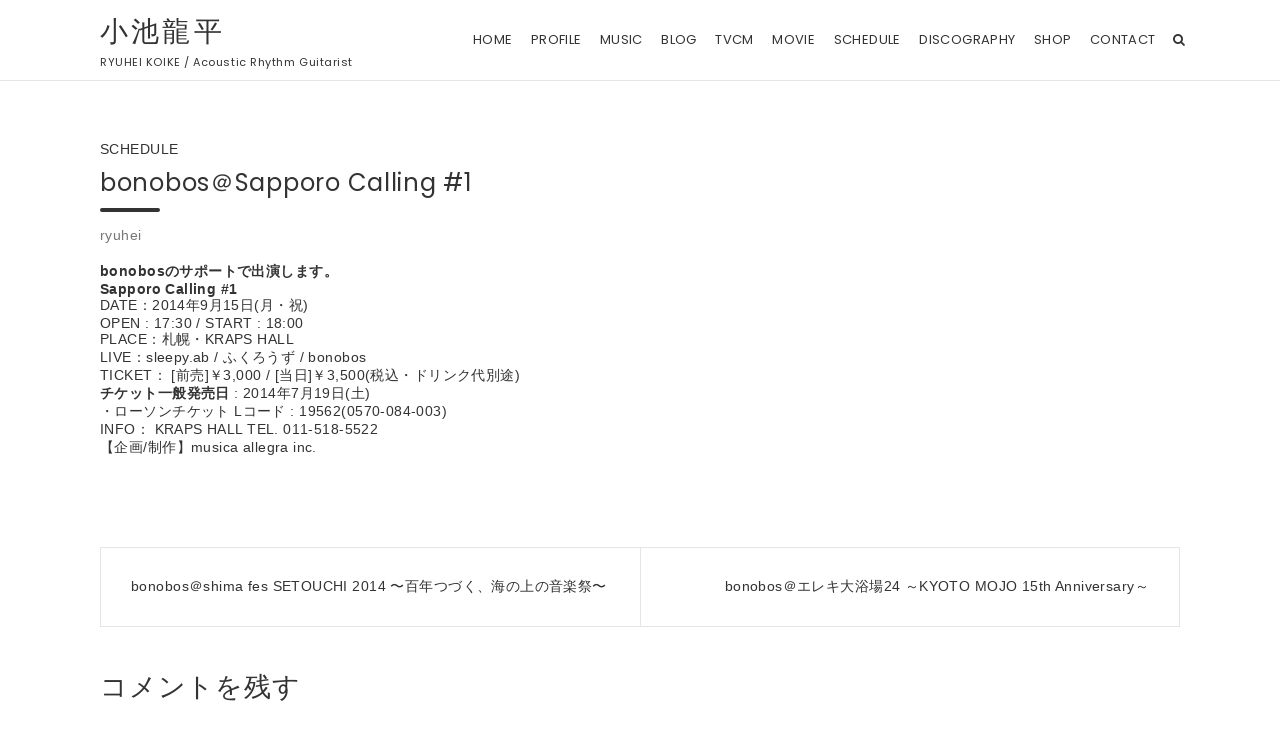

--- FILE ---
content_type: text/html; charset=UTF-8
request_url: https://ryuheikoike.com/schedule/bonobos%EF%BC%A0sapporo-calling-1/
body_size: 94855
content:
<!doctype html>
<html dir="ltr" lang="ja" prefix="og: https://ogp.me/ns#">
<head>
	<meta charset="UTF-8">
	<meta name="viewport" content="width=device-width, initial-scale=1, shrink-to-fit=no">
	<link rel="profile" href="http://gmpg.org/xfn/11">

	<title>bonobos＠Sapporo Calling #1 | ACOUSTIC RHYTHM GUITARIST 小池龍平 公式サイト</title>

		<!-- All in One SEO 4.9.2 - aioseo.com -->
	<meta name="robots" content="max-image-preview:large" />
	<meta name="author" content="ryuhei"/>
	<link rel="canonical" href="https://ryuheikoike.com/schedule/bonobos%ef%bc%a0sapporo-calling-1/" />
	<meta name="generator" content="All in One SEO (AIOSEO) 4.9.2" />
		<meta property="og:locale" content="ja_JP" />
		<meta property="og:site_name" content="小池龍平 | RYUHEI KOIKE  / Acoustic Rhythm Guitarist" />
		<meta property="og:type" content="article" />
		<meta property="og:title" content="bonobos＠Sapporo Calling #1 | ACOUSTIC RHYTHM GUITARIST 小池龍平 公式サイト" />
		<meta property="og:url" content="https://ryuheikoike.com/schedule/bonobos%ef%bc%a0sapporo-calling-1/" />
		<meta property="article:published_time" content="2014-07-28T03:25:53+00:00" />
		<meta property="article:modified_time" content="2014-07-28T03:25:53+00:00" />
		<meta property="article:publisher" content="https://www.facebook.com/100000164292187" />
		<meta name="twitter:card" content="summary_large_image" />
		<meta name="twitter:site" content="@ryuheikoike" />
		<meta name="twitter:title" content="bonobos＠Sapporo Calling #1 | ACOUSTIC RHYTHM GUITARIST 小池龍平 公式サイト" />
		<meta name="twitter:creator" content="@ryuheikoike" />
		<script type="application/ld+json" class="aioseo-schema">
			{"@context":"https:\/\/schema.org","@graph":[{"@type":"Article","@id":"https:\/\/ryuheikoike.com\/schedule\/bonobos%ef%bc%a0sapporo-calling-1\/#article","name":"bonobos\uff20Sapporo Calling #1 | ACOUSTIC RHYTHM GUITARIST \u5c0f\u6c60\u9f8d\u5e73 \u516c\u5f0f\u30b5\u30a4\u30c8","headline":"bonobos\uff20Sapporo Calling #1","author":{"@id":"https:\/\/ryuheikoike.com\/author\/ryuhei\/#author"},"publisher":{"@id":"https:\/\/ryuheikoike.com\/#person"},"image":{"@type":"ImageObject","@id":"https:\/\/ryuheikoike.com\/schedule\/bonobos%ef%bc%a0sapporo-calling-1\/#articleImage","url":"https:\/\/secure.gravatar.com\/avatar\/296db24ea515663d0dd509d3be45f6e6?s=96&d=mm&r=g","width":96,"height":96,"caption":"ryuhei"},"datePublished":"2014-07-28T03:25:53+09:00","dateModified":"2014-07-28T03:25:53+09:00","inLanguage":"ja","mainEntityOfPage":{"@id":"https:\/\/ryuheikoike.com\/schedule\/bonobos%ef%bc%a0sapporo-calling-1\/#webpage"},"isPartOf":{"@id":"https:\/\/ryuheikoike.com\/schedule\/bonobos%ef%bc%a0sapporo-calling-1\/#webpage"},"articleSection":"SCHEDULE"},{"@type":"BreadcrumbList","@id":"https:\/\/ryuheikoike.com\/schedule\/bonobos%ef%bc%a0sapporo-calling-1\/#breadcrumblist","itemListElement":[{"@type":"ListItem","@id":"https:\/\/ryuheikoike.com#listItem","position":1,"name":"\u30db\u30fc\u30e0","item":"https:\/\/ryuheikoike.com","nextItem":{"@type":"ListItem","@id":"https:\/\/ryuheikoike.com\/schedule\/#listItem","name":"SCHEDULE"}},{"@type":"ListItem","@id":"https:\/\/ryuheikoike.com\/schedule\/#listItem","position":2,"name":"SCHEDULE","item":"https:\/\/ryuheikoike.com\/schedule\/","nextItem":{"@type":"ListItem","@id":"https:\/\/ryuheikoike.com\/schedule\/bonobos%ef%bc%a0sapporo-calling-1\/#listItem","name":"bonobos\uff20Sapporo Calling #1"},"previousItem":{"@type":"ListItem","@id":"https:\/\/ryuheikoike.com#listItem","name":"\u30db\u30fc\u30e0"}},{"@type":"ListItem","@id":"https:\/\/ryuheikoike.com\/schedule\/bonobos%ef%bc%a0sapporo-calling-1\/#listItem","position":3,"name":"bonobos\uff20Sapporo Calling #1","previousItem":{"@type":"ListItem","@id":"https:\/\/ryuheikoike.com\/schedule\/#listItem","name":"SCHEDULE"}}]},{"@type":"Person","@id":"https:\/\/ryuheikoike.com\/#person","name":"admin","image":{"@type":"ImageObject","@id":"https:\/\/ryuheikoike.com\/schedule\/bonobos%ef%bc%a0sapporo-calling-1\/#personImage","url":"https:\/\/secure.gravatar.com\/avatar\/cc0f35e8ff018d65c532c4437d79e354?s=96&d=mm&r=g","width":96,"height":96,"caption":"admin"}},{"@type":"Person","@id":"https:\/\/ryuheikoike.com\/author\/ryuhei\/#author","url":"https:\/\/ryuheikoike.com\/author\/ryuhei\/","name":"ryuhei","image":{"@type":"ImageObject","@id":"https:\/\/ryuheikoike.com\/schedule\/bonobos%ef%bc%a0sapporo-calling-1\/#authorImage","url":"https:\/\/secure.gravatar.com\/avatar\/296db24ea515663d0dd509d3be45f6e6?s=96&d=mm&r=g","width":96,"height":96,"caption":"ryuhei"}},{"@type":"WebPage","@id":"https:\/\/ryuheikoike.com\/schedule\/bonobos%ef%bc%a0sapporo-calling-1\/#webpage","url":"https:\/\/ryuheikoike.com\/schedule\/bonobos%ef%bc%a0sapporo-calling-1\/","name":"bonobos\uff20Sapporo Calling #1 | ACOUSTIC RHYTHM GUITARIST \u5c0f\u6c60\u9f8d\u5e73 \u516c\u5f0f\u30b5\u30a4\u30c8","inLanguage":"ja","isPartOf":{"@id":"https:\/\/ryuheikoike.com\/#website"},"breadcrumb":{"@id":"https:\/\/ryuheikoike.com\/schedule\/bonobos%ef%bc%a0sapporo-calling-1\/#breadcrumblist"},"author":{"@id":"https:\/\/ryuheikoike.com\/author\/ryuhei\/#author"},"creator":{"@id":"https:\/\/ryuheikoike.com\/author\/ryuhei\/#author"},"datePublished":"2014-07-28T03:25:53+09:00","dateModified":"2014-07-28T03:25:53+09:00"},{"@type":"WebSite","@id":"https:\/\/ryuheikoike.com\/#website","url":"https:\/\/ryuheikoike.com\/","name":"\u5c0f\u6c60\u9f8d\u5e73","description":"RYUHEI KOIKE  \/ Acoustic Rhythm Guitarist","inLanguage":"ja","publisher":{"@id":"https:\/\/ryuheikoike.com\/#person"}}]}
		</script>
		<!-- All in One SEO -->

<link rel='dns-prefetch' href='//www.google.com' />
<link rel='dns-prefetch' href='//fonts.googleapis.com' />
<link rel='dns-prefetch' href='//s.w.org' />
<link rel="alternate" type="application/rss+xml" title="小池龍平 &raquo; フィード" href="https://ryuheikoike.com/feed/" />
<link rel="alternate" type="application/rss+xml" title="小池龍平 &raquo; コメントフィード" href="https://ryuheikoike.com/comments/feed/" />
<link rel="alternate" type="application/rss+xml" title="小池龍平 &raquo; bonobos＠Sapporo Calling #1 のコメントのフィード" href="https://ryuheikoike.com/schedule/bonobos%ef%bc%a0sapporo-calling-1/feed/" />
		<!-- This site uses the Google Analytics by MonsterInsights plugin v8.15 - Using Analytics tracking - https://www.monsterinsights.com/ -->
		<!-- Note: MonsterInsights is not currently configured on this site. The site owner needs to authenticate with Google Analytics in the MonsterInsights settings panel. -->
					<!-- No UA code set -->
				<!-- / Google Analytics by MonsterInsights -->
		<script type="text/javascript">
window._wpemojiSettings = {"baseUrl":"https:\/\/s.w.org\/images\/core\/emoji\/13.1.0\/72x72\/","ext":".png","svgUrl":"https:\/\/s.w.org\/images\/core\/emoji\/13.1.0\/svg\/","svgExt":".svg","source":{"concatemoji":"https:\/\/ryuheikoike.com\/wp\/wp-includes\/js\/wp-emoji-release.min.js?ver=5.9.12"}};
/*! This file is auto-generated */
!function(e,a,t){var n,r,o,i=a.createElement("canvas"),p=i.getContext&&i.getContext("2d");function s(e,t){var a=String.fromCharCode;p.clearRect(0,0,i.width,i.height),p.fillText(a.apply(this,e),0,0);e=i.toDataURL();return p.clearRect(0,0,i.width,i.height),p.fillText(a.apply(this,t),0,0),e===i.toDataURL()}function c(e){var t=a.createElement("script");t.src=e,t.defer=t.type="text/javascript",a.getElementsByTagName("head")[0].appendChild(t)}for(o=Array("flag","emoji"),t.supports={everything:!0,everythingExceptFlag:!0},r=0;r<o.length;r++)t.supports[o[r]]=function(e){if(!p||!p.fillText)return!1;switch(p.textBaseline="top",p.font="600 32px Arial",e){case"flag":return s([127987,65039,8205,9895,65039],[127987,65039,8203,9895,65039])?!1:!s([55356,56826,55356,56819],[55356,56826,8203,55356,56819])&&!s([55356,57332,56128,56423,56128,56418,56128,56421,56128,56430,56128,56423,56128,56447],[55356,57332,8203,56128,56423,8203,56128,56418,8203,56128,56421,8203,56128,56430,8203,56128,56423,8203,56128,56447]);case"emoji":return!s([10084,65039,8205,55357,56613],[10084,65039,8203,55357,56613])}return!1}(o[r]),t.supports.everything=t.supports.everything&&t.supports[o[r]],"flag"!==o[r]&&(t.supports.everythingExceptFlag=t.supports.everythingExceptFlag&&t.supports[o[r]]);t.supports.everythingExceptFlag=t.supports.everythingExceptFlag&&!t.supports.flag,t.DOMReady=!1,t.readyCallback=function(){t.DOMReady=!0},t.supports.everything||(n=function(){t.readyCallback()},a.addEventListener?(a.addEventListener("DOMContentLoaded",n,!1),e.addEventListener("load",n,!1)):(e.attachEvent("onload",n),a.attachEvent("onreadystatechange",function(){"complete"===a.readyState&&t.readyCallback()})),(n=t.source||{}).concatemoji?c(n.concatemoji):n.wpemoji&&n.twemoji&&(c(n.twemoji),c(n.wpemoji)))}(window,document,window._wpemojiSettings);
</script>
<style type="text/css">
img.wp-smiley,
img.emoji {
	display: inline !important;
	border: none !important;
	box-shadow: none !important;
	height: 1em !important;
	width: 1em !important;
	margin: 0 0.07em !important;
	vertical-align: -0.1em !important;
	background: none !important;
	padding: 0 !important;
}
</style>
	<link rel='stylesheet' id='eo-leaflet.js-css'  href='https://ryuheikoike.com/wp/wp-content/plugins/event-organiser/lib/leaflet/leaflet.min.css?ver=1.4.0' type='text/css' media='all' />
<style id='eo-leaflet.js-inline-css' type='text/css'>
.leaflet-popup-close-button{box-shadow:none!important;}
</style>
<link rel='stylesheet' id='sbi_styles-css'  href='https://ryuheikoike.com/wp/wp-content/plugins/instagram-feed/css/sbi-styles.min.css?ver=6.10.0' type='text/css' media='all' />
<link rel='stylesheet' id='wp-block-library-css'  href='https://ryuheikoike.com/wp/wp-includes/css/dist/block-library/style.min.css?ver=5.9.12' type='text/css' media='all' />
<link rel='stylesheet' id='aioseo/css/src/vue/standalone/blocks/table-of-contents/global.scss-css'  href='https://ryuheikoike.com/wp/wp-content/plugins/all-in-one-seo-pack/dist/Lite/assets/css/table-of-contents/global.e90f6d47.css?ver=4.9.2' type='text/css' media='all' />
<style id='global-styles-inline-css' type='text/css'>
body{--wp--preset--color--black: #000000;--wp--preset--color--cyan-bluish-gray: #abb8c3;--wp--preset--color--white: #ffffff;--wp--preset--color--pale-pink: #f78da7;--wp--preset--color--vivid-red: #cf2e2e;--wp--preset--color--luminous-vivid-orange: #ff6900;--wp--preset--color--luminous-vivid-amber: #fcb900;--wp--preset--color--light-green-cyan: #7bdcb5;--wp--preset--color--vivid-green-cyan: #00d084;--wp--preset--color--pale-cyan-blue: #8ed1fc;--wp--preset--color--vivid-cyan-blue: #0693e3;--wp--preset--color--vivid-purple: #9b51e0;--wp--preset--gradient--vivid-cyan-blue-to-vivid-purple: linear-gradient(135deg,rgba(6,147,227,1) 0%,rgb(155,81,224) 100%);--wp--preset--gradient--light-green-cyan-to-vivid-green-cyan: linear-gradient(135deg,rgb(122,220,180) 0%,rgb(0,208,130) 100%);--wp--preset--gradient--luminous-vivid-amber-to-luminous-vivid-orange: linear-gradient(135deg,rgba(252,185,0,1) 0%,rgba(255,105,0,1) 100%);--wp--preset--gradient--luminous-vivid-orange-to-vivid-red: linear-gradient(135deg,rgba(255,105,0,1) 0%,rgb(207,46,46) 100%);--wp--preset--gradient--very-light-gray-to-cyan-bluish-gray: linear-gradient(135deg,rgb(238,238,238) 0%,rgb(169,184,195) 100%);--wp--preset--gradient--cool-to-warm-spectrum: linear-gradient(135deg,rgb(74,234,220) 0%,rgb(151,120,209) 20%,rgb(207,42,186) 40%,rgb(238,44,130) 60%,rgb(251,105,98) 80%,rgb(254,248,76) 100%);--wp--preset--gradient--blush-light-purple: linear-gradient(135deg,rgb(255,206,236) 0%,rgb(152,150,240) 100%);--wp--preset--gradient--blush-bordeaux: linear-gradient(135deg,rgb(254,205,165) 0%,rgb(254,45,45) 50%,rgb(107,0,62) 100%);--wp--preset--gradient--luminous-dusk: linear-gradient(135deg,rgb(255,203,112) 0%,rgb(199,81,192) 50%,rgb(65,88,208) 100%);--wp--preset--gradient--pale-ocean: linear-gradient(135deg,rgb(255,245,203) 0%,rgb(182,227,212) 50%,rgb(51,167,181) 100%);--wp--preset--gradient--electric-grass: linear-gradient(135deg,rgb(202,248,128) 0%,rgb(113,206,126) 100%);--wp--preset--gradient--midnight: linear-gradient(135deg,rgb(2,3,129) 0%,rgb(40,116,252) 100%);--wp--preset--duotone--dark-grayscale: url('#wp-duotone-dark-grayscale');--wp--preset--duotone--grayscale: url('#wp-duotone-grayscale');--wp--preset--duotone--purple-yellow: url('#wp-duotone-purple-yellow');--wp--preset--duotone--blue-red: url('#wp-duotone-blue-red');--wp--preset--duotone--midnight: url('#wp-duotone-midnight');--wp--preset--duotone--magenta-yellow: url('#wp-duotone-magenta-yellow');--wp--preset--duotone--purple-green: url('#wp-duotone-purple-green');--wp--preset--duotone--blue-orange: url('#wp-duotone-blue-orange');--wp--preset--font-size--small: 13px;--wp--preset--font-size--medium: 20px;--wp--preset--font-size--large: 36px;--wp--preset--font-size--x-large: 42px;}.has-black-color{color: var(--wp--preset--color--black) !important;}.has-cyan-bluish-gray-color{color: var(--wp--preset--color--cyan-bluish-gray) !important;}.has-white-color{color: var(--wp--preset--color--white) !important;}.has-pale-pink-color{color: var(--wp--preset--color--pale-pink) !important;}.has-vivid-red-color{color: var(--wp--preset--color--vivid-red) !important;}.has-luminous-vivid-orange-color{color: var(--wp--preset--color--luminous-vivid-orange) !important;}.has-luminous-vivid-amber-color{color: var(--wp--preset--color--luminous-vivid-amber) !important;}.has-light-green-cyan-color{color: var(--wp--preset--color--light-green-cyan) !important;}.has-vivid-green-cyan-color{color: var(--wp--preset--color--vivid-green-cyan) !important;}.has-pale-cyan-blue-color{color: var(--wp--preset--color--pale-cyan-blue) !important;}.has-vivid-cyan-blue-color{color: var(--wp--preset--color--vivid-cyan-blue) !important;}.has-vivid-purple-color{color: var(--wp--preset--color--vivid-purple) !important;}.has-black-background-color{background-color: var(--wp--preset--color--black) !important;}.has-cyan-bluish-gray-background-color{background-color: var(--wp--preset--color--cyan-bluish-gray) !important;}.has-white-background-color{background-color: var(--wp--preset--color--white) !important;}.has-pale-pink-background-color{background-color: var(--wp--preset--color--pale-pink) !important;}.has-vivid-red-background-color{background-color: var(--wp--preset--color--vivid-red) !important;}.has-luminous-vivid-orange-background-color{background-color: var(--wp--preset--color--luminous-vivid-orange) !important;}.has-luminous-vivid-amber-background-color{background-color: var(--wp--preset--color--luminous-vivid-amber) !important;}.has-light-green-cyan-background-color{background-color: var(--wp--preset--color--light-green-cyan) !important;}.has-vivid-green-cyan-background-color{background-color: var(--wp--preset--color--vivid-green-cyan) !important;}.has-pale-cyan-blue-background-color{background-color: var(--wp--preset--color--pale-cyan-blue) !important;}.has-vivid-cyan-blue-background-color{background-color: var(--wp--preset--color--vivid-cyan-blue) !important;}.has-vivid-purple-background-color{background-color: var(--wp--preset--color--vivid-purple) !important;}.has-black-border-color{border-color: var(--wp--preset--color--black) !important;}.has-cyan-bluish-gray-border-color{border-color: var(--wp--preset--color--cyan-bluish-gray) !important;}.has-white-border-color{border-color: var(--wp--preset--color--white) !important;}.has-pale-pink-border-color{border-color: var(--wp--preset--color--pale-pink) !important;}.has-vivid-red-border-color{border-color: var(--wp--preset--color--vivid-red) !important;}.has-luminous-vivid-orange-border-color{border-color: var(--wp--preset--color--luminous-vivid-orange) !important;}.has-luminous-vivid-amber-border-color{border-color: var(--wp--preset--color--luminous-vivid-amber) !important;}.has-light-green-cyan-border-color{border-color: var(--wp--preset--color--light-green-cyan) !important;}.has-vivid-green-cyan-border-color{border-color: var(--wp--preset--color--vivid-green-cyan) !important;}.has-pale-cyan-blue-border-color{border-color: var(--wp--preset--color--pale-cyan-blue) !important;}.has-vivid-cyan-blue-border-color{border-color: var(--wp--preset--color--vivid-cyan-blue) !important;}.has-vivid-purple-border-color{border-color: var(--wp--preset--color--vivid-purple) !important;}.has-vivid-cyan-blue-to-vivid-purple-gradient-background{background: var(--wp--preset--gradient--vivid-cyan-blue-to-vivid-purple) !important;}.has-light-green-cyan-to-vivid-green-cyan-gradient-background{background: var(--wp--preset--gradient--light-green-cyan-to-vivid-green-cyan) !important;}.has-luminous-vivid-amber-to-luminous-vivid-orange-gradient-background{background: var(--wp--preset--gradient--luminous-vivid-amber-to-luminous-vivid-orange) !important;}.has-luminous-vivid-orange-to-vivid-red-gradient-background{background: var(--wp--preset--gradient--luminous-vivid-orange-to-vivid-red) !important;}.has-very-light-gray-to-cyan-bluish-gray-gradient-background{background: var(--wp--preset--gradient--very-light-gray-to-cyan-bluish-gray) !important;}.has-cool-to-warm-spectrum-gradient-background{background: var(--wp--preset--gradient--cool-to-warm-spectrum) !important;}.has-blush-light-purple-gradient-background{background: var(--wp--preset--gradient--blush-light-purple) !important;}.has-blush-bordeaux-gradient-background{background: var(--wp--preset--gradient--blush-bordeaux) !important;}.has-luminous-dusk-gradient-background{background: var(--wp--preset--gradient--luminous-dusk) !important;}.has-pale-ocean-gradient-background{background: var(--wp--preset--gradient--pale-ocean) !important;}.has-electric-grass-gradient-background{background: var(--wp--preset--gradient--electric-grass) !important;}.has-midnight-gradient-background{background: var(--wp--preset--gradient--midnight) !important;}.has-small-font-size{font-size: var(--wp--preset--font-size--small) !important;}.has-medium-font-size{font-size: var(--wp--preset--font-size--medium) !important;}.has-large-font-size{font-size: var(--wp--preset--font-size--large) !important;}.has-x-large-font-size{font-size: var(--wp--preset--font-size--x-large) !important;}
</style>
<link rel='stylesheet' id='contact-form-7-css'  href='https://ryuheikoike.com/wp/wp-content/plugins/contact-form-7/includes/css/styles.css?ver=5.3' type='text/css' media='all' />
<link rel='stylesheet' id='link-widget-title-css'  href='https://ryuheikoike.com/wp/wp-content/plugins/link-widget-title/public/css/link-widget-title-public.css?ver=1.0.1' type='text/css' media='all' />
<link rel='stylesheet' id='wp-pagenavi-css'  href='https://ryuheikoike.com/wp/wp-content/plugins/wp-pagenavi/pagenavi-css.css?ver=2.70' type='text/css' media='all' />
<link rel='stylesheet' id='bootstrap-style-css'  href='https://ryuheikoike.com/wp/wp-content/themes/ryuhei/bootstrap/css/bootstrap.min.css?ver=4.0.0' type='text/css' media='all' />
<link rel='stylesheet' id='font-awesome-style-css'  href='https://ryuheikoike.com/wp/wp-content/themes/ryuhei/font-awesome/css/font-awesome.css?ver=5.9.12' type='text/css' media='all' />
<link rel='stylesheet' id='foliopress-google-fonts-css'  href='//fonts.googleapis.com/css?family=Poppins%3A400%2C400i%2C500%2C500i%2C700%2C700i&#038;ver=5.9.12' type='text/css' media='all' />
<link rel='stylesheet' id='style-css'  href='https://ryuheikoike.com/wp/wp-content/themes/ryuhei/style.css?ver=1.0.8' type='text/css' media='all' />
<link rel='stylesheet' id='style-child-css'  href='https://ryuheikoike.com/wp/wp-content/themes/ryuhei-child/style.css?ver=1.0.8' type='text/css' media='all' />
<link rel='stylesheet' id='style-child-scss-css'  href='https://ryuheikoike.com/wp/wp-content/themes/ryuhei-child/css/style.css?ver=1.0.8' type='text/css' media='all' />
<script type='text/javascript' src='https://ryuheikoike.com/wp/wp-includes/js/jquery/jquery.min.js?ver=3.6.0' id='jquery-core-js'></script>
<script type='text/javascript' src='https://ryuheikoike.com/wp/wp-includes/js/jquery/jquery-migrate.min.js?ver=3.3.2' id='jquery-migrate-js'></script>
<script type='text/javascript' src='https://ryuheikoike.com/wp/wp-content/plugins/link-widget-title/public/js/link-widget-title-public.js?ver=1.0.1' id='link-widget-title-js'></script>
<!--[if lt IE 9]>
<script type='text/javascript' src='https://ryuheikoike.com/wp/wp-content/themes/ryuhei/js/html5.js?ver=3.7.3' id='html5-js'></script>
<![endif]-->
<link rel="https://api.w.org/" href="https://ryuheikoike.com/wp-json/" /><link rel="alternate" type="application/json" href="https://ryuheikoike.com/wp-json/wp/v2/posts/3178" /><link rel="EditURI" type="application/rsd+xml" title="RSD" href="https://ryuheikoike.com/wp/xmlrpc.php?rsd" />
<link rel="wlwmanifest" type="application/wlwmanifest+xml" href="https://ryuheikoike.com/wp/wp-includes/wlwmanifest.xml" /> 
<meta name="generator" content="WordPress 5.9.12" />
<link rel='shortlink' href='https://ryuheikoike.com/?p=3178' />
<link rel="alternate" type="application/json+oembed" href="https://ryuheikoike.com/wp-json/oembed/1.0/embed?url=https%3A%2F%2Fryuheikoike.com%2Fschedule%2Fbonobos%25ef%25bc%25a0sapporo-calling-1%2F" />
<link rel="alternate" type="text/xml+oembed" href="https://ryuheikoike.com/wp-json/oembed/1.0/embed?url=https%3A%2F%2Fryuheikoike.com%2Fschedule%2Fbonobos%25ef%25bc%25a0sapporo-calling-1%2F&#038;format=xml" />
<link rel="pingback" href="https://ryuheikoike.com/wp/xmlrpc.php"><style type="text/css" id="custom-background-css">
body.custom-background { background-color: #ffffff; }
</style>
	<link rel="icon" href="https://ryuheikoike.com/wp/wp-content/uploads/2021/01/cropped-favicon1-32x32.png" sizes="32x32" />
<link rel="icon" href="https://ryuheikoike.com/wp/wp-content/uploads/2021/01/cropped-favicon1-192x192.png" sizes="192x192" />
<link rel="apple-touch-icon" href="https://ryuheikoike.com/wp/wp-content/uploads/2021/01/cropped-favicon1-180x180.png" />
<meta name="msapplication-TileImage" content="https://ryuheikoike.com/wp/wp-content/uploads/2021/01/cropped-favicon1-270x270.png" />
</head>

<body class="post-template-default single single-post postid-3178 single-format-standard custom-background narrow-layout group-blog">

<div id="page" class="site">
	<a class="skip-link screen-reader-text" href="#content">Skip to content</a>
		<header id="masthead" class="site-header">
		<nav class="navbar navbar-expand-xl fixed-top">
			<div class="container">
				<div class="site-branding navbar-brand">
											<h2 class="site-title jp"><a href="https://ryuheikoike.com/" rel="home">小池龍平</a></h2>
												<p class="site-description en">RYUHEI KOIKE  / Acoustic Rhythm Guitarist</p>
									</div><!-- .site-branding .navbar-brand -->
				<button class="navbar-toggler" type="button" data-toggle="collapse" data-target="#navbarCollapse" aria-controls="navbarCollapse" aria-expanded="false" aria-label="Toggle navigation"></button>
				<div class="collapse navbar-collapse" id="navbarCollapse">
					<div id="site-navigation" class="main-navigation ml-xl-auto d-xl-flex en" role="navigation">
						<ul class="nav-menu navbar-nav d-xl-block"><li id="menu-item-7" class="menu-item menu-item-type-custom menu-item-object-custom menu-item-7"><a href="/"><span>HOME</span></a></li>
<li id="menu-item-86" class="menu-item menu-item-type-custom menu-item-object-custom menu-item-86"><a href="/profile"><span>PROFILE</span></a></li>
<li id="menu-item-10722" class="menu-item menu-item-type-custom menu-item-object-custom menu-item-10722"><a target="_blank" rel="noopener" href="https://linkco.re/yVnYX3Ax"><span>MUSIC</span></a></li>
<li id="menu-item-89" class="menu-item menu-item-type-custom menu-item-object-custom menu-item-89"><a href="/blog"><span>BLOG</span></a></li>
<li id="menu-item-8860" class="menu-item menu-item-type-custom menu-item-object-custom menu-item-8860"><a href="/tvcm"><span>TVCM</span></a></li>
<li id="menu-item-8782" class="menu-item menu-item-type-custom menu-item-object-custom menu-item-8782"><a href="/movie"><span>MOVIE</span></a></li>
<li id="menu-item-8302" class="menu-item menu-item-type-custom menu-item-object-custom menu-item-has-children menu-item-8302"><a href="/schedule-from-now-on"><span>SCHEDULE</span></a>
<ul class="sub-menu">
	<li id="menu-item-8807" class="menu-item menu-item-type-custom menu-item-object-custom menu-item-8807"><a href="/archived-schedule"><span>ARCHIVED SCHEDULE</span></a></li>
</ul>
</li>
<li id="menu-item-87" class="menu-item menu-item-type-custom menu-item-object-custom menu-item-87"><a href="/discography-new"><span>DISCOGRAPHY</span></a></li>
<li id="menu-item-32" class="menu-item menu-item-type-custom menu-item-object-custom menu-item-32"><a target="_blank" rel="noopener" href="https://ryuheikoike.thebase.in/"><span>SHOP</span></a></li>
<li id="menu-item-90" class="menu-item menu-item-type-custom menu-item-object-custom menu-item-has-children menu-item-90"><a href="/contact"><span>CONTACT</span></a>
<ul class="sub-menu">
	<li id="menu-item-9051" class="menu-item menu-item-type-custom menu-item-object-custom menu-item-9051"><a href="/contact"><span>Ryuhei Koike</span></a></li>
	<li id="menu-item-8964" class="menu-item menu-item-type-custom menu-item-object-custom menu-item-8964"><a target="_blank" rel="noopener" href="https://www.bonobos.jp"><span>bonobos</span></a></li>
	<li id="menu-item-8963" class="menu-item menu-item-type-custom menu-item-object-custom menu-item-8963"><a target="_blank" rel="noopener" href="http://littletempo.com"><span>LITTLE TEMPO</span></a></li>
	<li id="menu-item-8965" class="menu-item menu-item-type-custom menu-item-object-custom menu-item-8965"><a target="_blank" rel="noopener" href="https://ameblo.jp/mogut105/"><span>MOGUT GUITAR</span></a></li>
	<li id="menu-item-8966" class="menu-item menu-item-type-custom menu-item-object-custom menu-item-8966"><a target="_blank" rel="noopener" href="http://www.sublimeguitarcraft.com"><span>SUBLIME GUITAR CRAFT</span></a></li>
	<li id="menu-item-8967" class="menu-item menu-item-type-custom menu-item-object-custom menu-item-8967"><a target="_blank" rel="noopener" href="http://superboy.co.jp/co/"><span>SUPERBOY</span></a></li>
</ul>
</li>
</ul>													<div class="d-none d-xl-flex">
								<span class="search-toggle"></span>
							</div><!-- .navbar-search -->
											</div><!-- #site-navigation .main-navigation -->
				</div>
			</div>
		</nav><!-- .navbar -->
				
	</header><!-- #masthead -->

	<div id="content" class="site-content">


		



				<div class="container">
			<div class="row justify-content-center">
		<div id="primary" class="col-lg-12 content-area">		<main id="main" class="site-main">

		<div class="post-3178 post type-post status-publish format-standard hentry category-schedule">
			<header class="entry-header">
								<div class="entry-meta">
						<span class="cat-links">
							<a href="https://ryuheikoike.com/schedule/" rel="category tag">SCHEDULE</a>						</span><!-- .cat-links -->
					</div><!-- .entry-meta -->
				
			<h1 class="entry-title">bonobos＠Sapporo Calling #1</h1>
								<div class="entry-meta">
						<div class="date updated">投稿日: <a href="https://ryuheikoike.com/schedule/bonobos%ef%bc%a0sapporo-calling-1/" title="bonobos＠Sapporo Calling #1">2014年7月28日</a></div><div class="by-author vcard author"><a class="fn" href="https://ryuheikoike.com/author/ryuhei/">ryuhei</a></div>					</div><!-- .entry-meta -->
						</header><!-- .entry-header -->
			<div class="entry-content">
		<dl>
<dd><strong>bonobosのサポートで出演します。</strong><br />
<strong>Sapporo Calling #1</strong><br />
DATE：2014年9月15日(月・祝)<br />
OPEN : 17:30 / START : 18:00<br />
PLACE：札幌・KRAPS HALL<br />
LIVE：sleepy.ab / ふくろうず / bonobos<br />
TICKET： [前売]￥3,000 / [当日]￥3,500(税込・ドリンク代別途)<br />
<strong>チケット一般発売日 </strong>: 2014年7月19日(土)<br />
・<a href="http://l-tike.com/" target="_blank" rel="noopener noreferrer">ローソンチケット</a> Lコード : 19562(0570-084-003)<br />
INFO： KRAPS HALL TEL. 011-518-5522<br />
【企画/制作】musica allegra inc.
</dd>
</dl>
	</div><!-- .entry-content -->
	</div><!-- .post -->

	<nav class="navigation post-navigation" aria-label="投稿">
		<h2 class="screen-reader-text">投稿ナビゲーション</h2>
		<div class="nav-links"><div class="nav-previous"><a href="https://ryuheikoike.com/schedule/bonobos%ef%bc%a0shima-fes-setouchi-2014-%e3%80%9c%e7%99%be%e5%b9%b4%e3%81%a4%e3%81%a5%e3%81%8f%e3%80%81%e6%b5%b7%e3%81%ae%e4%b8%8a%e3%81%ae%e9%9f%b3%e6%a5%bd%e7%a5%ad%e3%80%9c/" rel="prev">bonobos＠shima fes SETOUCHI 2014 〜百年つづく、海の上の音楽祭〜</a></div><div class="nav-next"><a href="https://ryuheikoike.com/schedule/bonobos%ef%bc%a0%e3%82%a8%e3%83%ac%e3%82%ad%e5%a4%a7%e6%b5%b4%e5%a0%b424-%ef%bd%9ekyoto-mojo-15th-anniversary%ef%bd%9e/" rel="next">bonobos＠エレキ大浴場24 ～KYOTO MOJO 15th Anniversary～</a></div></div>
	</nav>
<div id="comments" class="comments-area">

		<div id="respond" class="comment-respond">
		<h3 id="reply-title" class="comment-reply-title">コメントを残す <small><a rel="nofollow" id="cancel-comment-reply-link" href="/schedule/bonobos%EF%BC%A0sapporo-calling-1/#respond" style="display:none;">コメントをキャンセル</a></small></h3><form action="https://ryuheikoike.com/wp/wp-comments-post.php" method="post" id="commentform" class="comment-form" novalidate><p class="comment-notes"><span id="email-notes">メールアドレスが公開されることはありません。</span> <span class="required-field-message" aria-hidden="true"><span class="required" aria-hidden="true">*</span> が付いている欄は必須項目です</span></p><p class="comment-form-comment"><label for="comment">コメント <span class="required" aria-hidden="true">*</span></label> <textarea id="comment" name="comment" cols="45" rows="8" maxlength="65525" required></textarea></p><p class="comment-form-author"><label for="author">名前 <span class="required" aria-hidden="true">*</span></label> <input id="author" name="author" type="text" value="" size="30" maxlength="245" required /></p>
<p class="comment-form-email"><label for="email">メール <span class="required" aria-hidden="true">*</span></label> <input id="email" name="email" type="email" value="" size="30" maxlength="100" aria-describedby="email-notes" required /></p>
<p class="comment-form-url"><label for="url">サイト</label> <input id="url" name="url" type="url" value="" size="30" maxlength="200" /></p>
<p class="comment-form-cookies-consent"><input id="wp-comment-cookies-consent" name="wp-comment-cookies-consent" type="checkbox" value="yes" /> <label for="wp-comment-cookies-consent">次回のコメントで使用するためブラウザーに自分の名前、メールアドレス、サイトを保存する。</label></p>
<p class="form-submit"><input name="submit" type="submit" id="submit" class="submit" value="コメントを送信" /> <input type='hidden' name='comment_post_ID' value='3178' id='comment_post_ID' />
<input type='hidden' name='comment_parent' id='comment_parent' value='0' />
</p><p style="display: none;"><input type="hidden" id="akismet_comment_nonce" name="akismet_comment_nonce" value="dae0f3e834" /></p><div class="inv-recaptcha-holder"></div><p style="display: none;"><input type="hidden" id="ak_js" name="ak_js" value="222"/></p></form>	</div><!-- #respond -->
	
</div><!-- #comments -->

		</main><!-- #main -->
	</div><!-- #primary -->

		
					</div><!-- row -->
				</div><!-- .container -->
	</div><!-- #content .site-content-->
	<footer id="colophon" class="site-footer clearfix" role="contentinfo">
					<div class="widget-area">
				<div class="container">
					<div class="row post-grid">
						<div class="col-md-6 col-lg-4 post-footer-widget">
							<section id="block-10" class="widget widget_block"><h3 class="widget-title"><a href="https://www.instagram.com/ryuheikoike/" target="_blank">INSTAGRAM</a></h3></section><section id="block-9" class="widget widget_block"><p>
<div id="sb_instagram"  class="sbi sbi_mob_col_4 sbi_tab_col_4 sbi_col_4 sbi_width_resp" style="padding-bottom: 10px;"	 data-feedid="*1"  data-res="auto" data-cols="4" data-colsmobile="4" data-colstablet="4" data-num="12" data-nummobile="12" data-item-padding="5"	 data-shortcode-atts="{&quot;feed&quot;:&quot;1&quot;}"  data-postid="3178" data-locatornonce="cf5fa0c86e" data-imageaspectratio="1:1" data-sbi-flags="favorLocal">
	<div class="sb_instagram_header  sbi_medium"   >
	<a class="sbi_header_link" target="_blank"
	   rel="nofollow noopener" href="https://www.instagram.com/ryuheikoike/" title="@ryuheikoike">
		<div class="sbi_header_text">
			<div class="sbi_header_img"  data-avatar-url="https://scontent-hkg1-2.cdninstagram.com/v/t51.2885-19/474194045_2985155851660062_5208943133205346451_n.jpg?stp=dst-jpg_s206x206_tt6&amp;_nc_cat=107&amp;ccb=7-5&amp;_nc_sid=bf7eb4&amp;efg=eyJ2ZW5jb2RlX3RhZyI6InByb2ZpbGVfcGljLnd3dy4xMDgwLkMzIn0%3D&amp;_nc_ohc=iysnIvzDBbcQ7kNvwHR-mXS&amp;_nc_oc=Adl3b9bt4MwbMPxFc5RaBoVqviznnqZDbw0QvHV_vrsdpih3DCnlwq3dcVnFv3gICMw&amp;_nc_zt=24&amp;_nc_ht=scontent-hkg1-2.cdninstagram.com&amp;edm=AP4hL3IEAAAA&amp;_nc_tpa=Q5bMBQFBa0eqTZka9FnLEzLg2pWbO9R-AlZaERz1JswNmGyz-X_xR5TyQgypC5H6ug_HMpzX_x2S0t1IUQ&amp;oh=00_Afp_edV5MjaDqcmfJ9E81QHOCRp6oFg1QvT0Tv4BkkssAw&amp;oe=696287AE">
									<div class="sbi_header_img_hover"  ><svg class="sbi_new_logo fa-instagram fa-w-14" aria-hidden="true" data-fa-processed="" aria-label="Instagram" data-prefix="fab" data-icon="instagram" role="img" viewBox="0 0 448 512">
                    <path fill="currentColor" d="M224.1 141c-63.6 0-114.9 51.3-114.9 114.9s51.3 114.9 114.9 114.9S339 319.5 339 255.9 287.7 141 224.1 141zm0 189.6c-41.1 0-74.7-33.5-74.7-74.7s33.5-74.7 74.7-74.7 74.7 33.5 74.7 74.7-33.6 74.7-74.7 74.7zm146.4-194.3c0 14.9-12 26.8-26.8 26.8-14.9 0-26.8-12-26.8-26.8s12-26.8 26.8-26.8 26.8 12 26.8 26.8zm76.1 27.2c-1.7-35.9-9.9-67.7-36.2-93.9-26.2-26.2-58-34.4-93.9-36.2-37-2.1-147.9-2.1-184.9 0-35.8 1.7-67.6 9.9-93.9 36.1s-34.4 58-36.2 93.9c-2.1 37-2.1 147.9 0 184.9 1.7 35.9 9.9 67.7 36.2 93.9s58 34.4 93.9 36.2c37 2.1 147.9 2.1 184.9 0 35.9-1.7 67.7-9.9 93.9-36.2 26.2-26.2 34.4-58 36.2-93.9 2.1-37 2.1-147.8 0-184.8zM398.8 388c-7.8 19.6-22.9 34.7-42.6 42.6-29.5 11.7-99.5 9-132.1 9s-102.7 2.6-132.1-9c-19.6-7.8-34.7-22.9-42.6-42.6-11.7-29.5-9-99.5-9-132.1s-2.6-102.7 9-132.1c7.8-19.6 22.9-34.7 42.6-42.6 29.5-11.7 99.5-9 132.1-9s102.7-2.6 132.1 9c19.6 7.8 34.7 22.9 42.6 42.6 11.7 29.5 9 99.5 9 132.1s2.7 102.7-9 132.1z"></path>
                </svg></div>
					<img  src="https://ryuheikoike.com/wp/wp-content/uploads/sb-instagram-feed-images/ryuheikoike.webp" alt="" width="50" height="50">
				
							</div>

			<div class="sbi_feedtheme_header_text">
				<h3>ryuheikoike</h3>
									<p class="sbi_bio">ACOUSTIC RHYTHM GUITARIST<br>
NARRATOR<br>
#小池龍平<br>
#RYUHEIKOIKE<br>
#littletempo<br>
 #bonobos</p>
							</div>
		</div>
	</a>
</div>

	<div id="sbi_images"  style="gap: 10px;">
		<div class="sbi_item sbi_type_video sbi_new sbi_transition"
	id="sbi_18080681863969026" data-date="1767662143">
	<div class="sbi_photo_wrap">
		<a class="sbi_photo" href="https://www.instagram.com/reel/DTJnwe_Ev5e/" target="_blank" rel="noopener nofollow"
			data-full-res="https://scontent-hkg1-2.cdninstagram.com/v/t51.71878-15/610699494_1874365629840640_3225329932612944802_n.jpg?stp=dst-jpg_e35_tt6&#038;_nc_cat=104&#038;ccb=7-5&#038;_nc_sid=18de74&#038;efg=eyJlZmdfdGFnIjoiQ0xJUFMuYmVzdF9pbWFnZV91cmxnZW4uQzMifQ%3D%3D&#038;_nc_ohc=tPWlbcTOmF4Q7kNvwF7H7p_&#038;_nc_oc=AdlNJNoZR_Fzwotr5_m4qDxYeskpFPYXLY8mkz8azd1C8tRpOi4faIHGVkWqROOxrwc&#038;_nc_zt=23&#038;_nc_ht=scontent-hkg1-2.cdninstagram.com&#038;edm=ANo9K5cEAAAA&#038;_nc_gid=YZndrT1ywryeDGlKS1vz1Q&#038;oh=00_AfpYuK8l1eyEtDfVDvs1jTN78kcB7kUdHGbBP80x-wmtcQ&#038;oe=69629114"
			data-img-src-set="{&quot;d&quot;:&quot;https:\/\/scontent-hkg1-2.cdninstagram.com\/v\/t51.71878-15\/610699494_1874365629840640_3225329932612944802_n.jpg?stp=dst-jpg_e35_tt6&amp;_nc_cat=104&amp;ccb=7-5&amp;_nc_sid=18de74&amp;efg=eyJlZmdfdGFnIjoiQ0xJUFMuYmVzdF9pbWFnZV91cmxnZW4uQzMifQ%3D%3D&amp;_nc_ohc=tPWlbcTOmF4Q7kNvwF7H7p_&amp;_nc_oc=AdlNJNoZR_Fzwotr5_m4qDxYeskpFPYXLY8mkz8azd1C8tRpOi4faIHGVkWqROOxrwc&amp;_nc_zt=23&amp;_nc_ht=scontent-hkg1-2.cdninstagram.com&amp;edm=ANo9K5cEAAAA&amp;_nc_gid=YZndrT1ywryeDGlKS1vz1Q&amp;oh=00_AfpYuK8l1eyEtDfVDvs1jTN78kcB7kUdHGbBP80x-wmtcQ&amp;oe=69629114&quot;,&quot;150&quot;:&quot;https:\/\/scontent-hkg1-2.cdninstagram.com\/v\/t51.71878-15\/610699494_1874365629840640_3225329932612944802_n.jpg?stp=dst-jpg_e35_tt6&amp;_nc_cat=104&amp;ccb=7-5&amp;_nc_sid=18de74&amp;efg=eyJlZmdfdGFnIjoiQ0xJUFMuYmVzdF9pbWFnZV91cmxnZW4uQzMifQ%3D%3D&amp;_nc_ohc=tPWlbcTOmF4Q7kNvwF7H7p_&amp;_nc_oc=AdlNJNoZR_Fzwotr5_m4qDxYeskpFPYXLY8mkz8azd1C8tRpOi4faIHGVkWqROOxrwc&amp;_nc_zt=23&amp;_nc_ht=scontent-hkg1-2.cdninstagram.com&amp;edm=ANo9K5cEAAAA&amp;_nc_gid=YZndrT1ywryeDGlKS1vz1Q&amp;oh=00_AfpYuK8l1eyEtDfVDvs1jTN78kcB7kUdHGbBP80x-wmtcQ&amp;oe=69629114&quot;,&quot;320&quot;:&quot;https:\/\/scontent-hkg1-2.cdninstagram.com\/v\/t51.71878-15\/610699494_1874365629840640_3225329932612944802_n.jpg?stp=dst-jpg_e35_tt6&amp;_nc_cat=104&amp;ccb=7-5&amp;_nc_sid=18de74&amp;efg=eyJlZmdfdGFnIjoiQ0xJUFMuYmVzdF9pbWFnZV91cmxnZW4uQzMifQ%3D%3D&amp;_nc_ohc=tPWlbcTOmF4Q7kNvwF7H7p_&amp;_nc_oc=AdlNJNoZR_Fzwotr5_m4qDxYeskpFPYXLY8mkz8azd1C8tRpOi4faIHGVkWqROOxrwc&amp;_nc_zt=23&amp;_nc_ht=scontent-hkg1-2.cdninstagram.com&amp;edm=ANo9K5cEAAAA&amp;_nc_gid=YZndrT1ywryeDGlKS1vz1Q&amp;oh=00_AfpYuK8l1eyEtDfVDvs1jTN78kcB7kUdHGbBP80x-wmtcQ&amp;oe=69629114&quot;,&quot;640&quot;:&quot;https:\/\/scontent-hkg1-2.cdninstagram.com\/v\/t51.71878-15\/610699494_1874365629840640_3225329932612944802_n.jpg?stp=dst-jpg_e35_tt6&amp;_nc_cat=104&amp;ccb=7-5&amp;_nc_sid=18de74&amp;efg=eyJlZmdfdGFnIjoiQ0xJUFMuYmVzdF9pbWFnZV91cmxnZW4uQzMifQ%3D%3D&amp;_nc_ohc=tPWlbcTOmF4Q7kNvwF7H7p_&amp;_nc_oc=AdlNJNoZR_Fzwotr5_m4qDxYeskpFPYXLY8mkz8azd1C8tRpOi4faIHGVkWqROOxrwc&amp;_nc_zt=23&amp;_nc_ht=scontent-hkg1-2.cdninstagram.com&amp;edm=ANo9K5cEAAAA&amp;_nc_gid=YZndrT1ywryeDGlKS1vz1Q&amp;oh=00_AfpYuK8l1eyEtDfVDvs1jTN78kcB7kUdHGbBP80x-wmtcQ&amp;oe=69629114&quot;}">
			<span class="sbi-screenreader">明けましておめでとうございます。
本年もどうぞよろしくお願いいたします。

年始一発目のライブは明日</span>
						<svg style="color: rgba(255,255,255,1)" class="svg-inline--fa fa-play fa-w-14 sbi_playbtn" aria-label="Play" aria-hidden="true" data-fa-processed="" data-prefix="fa" data-icon="play" role="presentation" xmlns="http://www.w3.org/2000/svg" viewBox="0 0 448 512"><path fill="currentColor" d="M424.4 214.7L72.4 6.6C43.8-10.3 0 6.1 0 47.9V464c0 37.5 40.7 60.1 72.4 41.3l352-208c31.4-18.5 31.5-64.1 0-82.6z"></path></svg>			<img src="https://ryuheikoike.com/wp/wp-content/plugins/instagram-feed/img/placeholder.png" alt="明けましておめでとうございます。
本年もどうぞよろしくお願いいたします。

年始一発目のライブは明日1/7、恵比寿BLUE NOTE PLACEにてBeyond The Time。
楽しみです。
是非ご来場下さいませ！

田中邦和(Sax)
tatsu(Bass) 
栗原務(Drums) 
ハタヤテツヤ(Pf)
小池龍平(G,Vo) 
武田カオリ(Vo) 

濱田大介(DJ)" aria-hidden="true">
		</a>
	</div>
</div><div class="sbi_item sbi_type_video sbi_new sbi_transition"
	id="sbi_18089406217954450" data-date="1767091808">
	<div class="sbi_photo_wrap">
		<a class="sbi_photo" href="https://www.instagram.com/reel/DS4oOyNkZod/" target="_blank" rel="noopener nofollow"
			data-full-res="https://scontent-hkg1-1.cdninstagram.com/v/t51.71878-15/607192904_1373002170990680_3241804376253192760_n.jpg?stp=dst-jpg_e35_tt6&#038;_nc_cat=101&#038;ccb=7-5&#038;_nc_sid=18de74&#038;efg=eyJlZmdfdGFnIjoiQ0xJUFMuYmVzdF9pbWFnZV91cmxnZW4uQzMifQ%3D%3D&#038;_nc_ohc=fdVu4yqwKFMQ7kNvwHoelMc&#038;_nc_oc=Admx7YLruSzuoNWTf_Ex7wbtklrAOJGk-Glh1U28TIiqjye6C5cif5mmdt6p-u3mNIY&#038;_nc_zt=23&#038;_nc_ht=scontent-hkg1-1.cdninstagram.com&#038;edm=ANo9K5cEAAAA&#038;_nc_gid=YZndrT1ywryeDGlKS1vz1Q&#038;oh=00_AfoppeLxW75P_NdRn04zuBq26xl2xuq0dwjisrt089dsZw&#038;oe=69629E0A"
			data-img-src-set="{&quot;d&quot;:&quot;https:\/\/scontent-hkg1-1.cdninstagram.com\/v\/t51.71878-15\/607192904_1373002170990680_3241804376253192760_n.jpg?stp=dst-jpg_e35_tt6&amp;_nc_cat=101&amp;ccb=7-5&amp;_nc_sid=18de74&amp;efg=eyJlZmdfdGFnIjoiQ0xJUFMuYmVzdF9pbWFnZV91cmxnZW4uQzMifQ%3D%3D&amp;_nc_ohc=fdVu4yqwKFMQ7kNvwHoelMc&amp;_nc_oc=Admx7YLruSzuoNWTf_Ex7wbtklrAOJGk-Glh1U28TIiqjye6C5cif5mmdt6p-u3mNIY&amp;_nc_zt=23&amp;_nc_ht=scontent-hkg1-1.cdninstagram.com&amp;edm=ANo9K5cEAAAA&amp;_nc_gid=YZndrT1ywryeDGlKS1vz1Q&amp;oh=00_AfoppeLxW75P_NdRn04zuBq26xl2xuq0dwjisrt089dsZw&amp;oe=69629E0A&quot;,&quot;150&quot;:&quot;https:\/\/scontent-hkg1-1.cdninstagram.com\/v\/t51.71878-15\/607192904_1373002170990680_3241804376253192760_n.jpg?stp=dst-jpg_e35_tt6&amp;_nc_cat=101&amp;ccb=7-5&amp;_nc_sid=18de74&amp;efg=eyJlZmdfdGFnIjoiQ0xJUFMuYmVzdF9pbWFnZV91cmxnZW4uQzMifQ%3D%3D&amp;_nc_ohc=fdVu4yqwKFMQ7kNvwHoelMc&amp;_nc_oc=Admx7YLruSzuoNWTf_Ex7wbtklrAOJGk-Glh1U28TIiqjye6C5cif5mmdt6p-u3mNIY&amp;_nc_zt=23&amp;_nc_ht=scontent-hkg1-1.cdninstagram.com&amp;edm=ANo9K5cEAAAA&amp;_nc_gid=YZndrT1ywryeDGlKS1vz1Q&amp;oh=00_AfoppeLxW75P_NdRn04zuBq26xl2xuq0dwjisrt089dsZw&amp;oe=69629E0A&quot;,&quot;320&quot;:&quot;https:\/\/scontent-hkg1-1.cdninstagram.com\/v\/t51.71878-15\/607192904_1373002170990680_3241804376253192760_n.jpg?stp=dst-jpg_e35_tt6&amp;_nc_cat=101&amp;ccb=7-5&amp;_nc_sid=18de74&amp;efg=eyJlZmdfdGFnIjoiQ0xJUFMuYmVzdF9pbWFnZV91cmxnZW4uQzMifQ%3D%3D&amp;_nc_ohc=fdVu4yqwKFMQ7kNvwHoelMc&amp;_nc_oc=Admx7YLruSzuoNWTf_Ex7wbtklrAOJGk-Glh1U28TIiqjye6C5cif5mmdt6p-u3mNIY&amp;_nc_zt=23&amp;_nc_ht=scontent-hkg1-1.cdninstagram.com&amp;edm=ANo9K5cEAAAA&amp;_nc_gid=YZndrT1ywryeDGlKS1vz1Q&amp;oh=00_AfoppeLxW75P_NdRn04zuBq26xl2xuq0dwjisrt089dsZw&amp;oe=69629E0A&quot;,&quot;640&quot;:&quot;https:\/\/scontent-hkg1-1.cdninstagram.com\/v\/t51.71878-15\/607192904_1373002170990680_3241804376253192760_n.jpg?stp=dst-jpg_e35_tt6&amp;_nc_cat=101&amp;ccb=7-5&amp;_nc_sid=18de74&amp;efg=eyJlZmdfdGFnIjoiQ0xJUFMuYmVzdF9pbWFnZV91cmxnZW4uQzMifQ%3D%3D&amp;_nc_ohc=fdVu4yqwKFMQ7kNvwHoelMc&amp;_nc_oc=Admx7YLruSzuoNWTf_Ex7wbtklrAOJGk-Glh1U28TIiqjye6C5cif5mmdt6p-u3mNIY&amp;_nc_zt=23&amp;_nc_ht=scontent-hkg1-1.cdninstagram.com&amp;edm=ANo9K5cEAAAA&amp;_nc_gid=YZndrT1ywryeDGlKS1vz1Q&amp;oh=00_AfoppeLxW75P_NdRn04zuBq26xl2xuq0dwjisrt089dsZw&amp;oe=69629E0A&quot;}">
			<span class="sbi-screenreader">遅くなってしまいましたが先週”LITTLE TEMPOのきよしこの夜2025”にご来場いただいた皆さ</span>
						<svg style="color: rgba(255,255,255,1)" class="svg-inline--fa fa-play fa-w-14 sbi_playbtn" aria-label="Play" aria-hidden="true" data-fa-processed="" data-prefix="fa" data-icon="play" role="presentation" xmlns="http://www.w3.org/2000/svg" viewBox="0 0 448 512"><path fill="currentColor" d="M424.4 214.7L72.4 6.6C43.8-10.3 0 6.1 0 47.9V464c0 37.5 40.7 60.1 72.4 41.3l352-208c31.4-18.5 31.5-64.1 0-82.6z"></path></svg>			<img src="https://ryuheikoike.com/wp/wp-content/plugins/instagram-feed/img/placeholder.png" alt="遅くなってしまいましたが先週”LITTLE TEMPOのきよしこの夜2025”にご来場いただいた皆さまに御礼申し上げます。
手前味噌ですがLITTLE TEMPOは唯一無二のサウンドだと自負しております。
本年も日本各地で演奏させていただきました。
来年もより一層精進してまいりますので、今後ともご贔屓のほどよろしくお願い申し上げます！

#LITTLETEMPO
#リトルテンポ
#THUMBSUP" aria-hidden="true">
		</a>
	</div>
</div><div class="sbi_item sbi_type_image sbi_new sbi_transition"
	id="sbi_17949337890064235" data-date="1766980615">
	<div class="sbi_photo_wrap">
		<a class="sbi_photo" href="https://www.instagram.com/p/DS1UTLokfrR/" target="_blank" rel="noopener nofollow"
			data-full-res="https://scontent-hkg1-2.cdninstagram.com/v/t51.82787-15/607654985_18551169436062322_794214236327374267_n.jpg?stp=dst-jpg_e35_tt6&#038;_nc_cat=102&#038;ccb=7-5&#038;_nc_sid=18de74&#038;efg=eyJlZmdfdGFnIjoiRkVFRC5iZXN0X2ltYWdlX3VybGdlbi5DMyJ9&#038;_nc_ohc=fozgxUdgRv0Q7kNvwHs8fyG&#038;_nc_oc=AdkGtRqmX2-rhdrSgafCQrMuY-exB1gg1i3xINzYFu7oloQiQZ3KTk7SHeo2_wEbvI4&#038;_nc_zt=23&#038;_nc_ht=scontent-hkg1-2.cdninstagram.com&#038;edm=ANo9K5cEAAAA&#038;_nc_gid=YZndrT1ywryeDGlKS1vz1Q&#038;oh=00_Afq9Xl9bwvFzLSGVP_swqoyLsDU9GKrlbtySHzKxD7VZ6g&#038;oe=6962941C"
			data-img-src-set="{&quot;d&quot;:&quot;https:\/\/scontent-hkg1-2.cdninstagram.com\/v\/t51.82787-15\/607654985_18551169436062322_794214236327374267_n.jpg?stp=dst-jpg_e35_tt6&amp;_nc_cat=102&amp;ccb=7-5&amp;_nc_sid=18de74&amp;efg=eyJlZmdfdGFnIjoiRkVFRC5iZXN0X2ltYWdlX3VybGdlbi5DMyJ9&amp;_nc_ohc=fozgxUdgRv0Q7kNvwHs8fyG&amp;_nc_oc=AdkGtRqmX2-rhdrSgafCQrMuY-exB1gg1i3xINzYFu7oloQiQZ3KTk7SHeo2_wEbvI4&amp;_nc_zt=23&amp;_nc_ht=scontent-hkg1-2.cdninstagram.com&amp;edm=ANo9K5cEAAAA&amp;_nc_gid=YZndrT1ywryeDGlKS1vz1Q&amp;oh=00_Afq9Xl9bwvFzLSGVP_swqoyLsDU9GKrlbtySHzKxD7VZ6g&amp;oe=6962941C&quot;,&quot;150&quot;:&quot;https:\/\/scontent-hkg1-2.cdninstagram.com\/v\/t51.82787-15\/607654985_18551169436062322_794214236327374267_n.jpg?stp=dst-jpg_e35_tt6&amp;_nc_cat=102&amp;ccb=7-5&amp;_nc_sid=18de74&amp;efg=eyJlZmdfdGFnIjoiRkVFRC5iZXN0X2ltYWdlX3VybGdlbi5DMyJ9&amp;_nc_ohc=fozgxUdgRv0Q7kNvwHs8fyG&amp;_nc_oc=AdkGtRqmX2-rhdrSgafCQrMuY-exB1gg1i3xINzYFu7oloQiQZ3KTk7SHeo2_wEbvI4&amp;_nc_zt=23&amp;_nc_ht=scontent-hkg1-2.cdninstagram.com&amp;edm=ANo9K5cEAAAA&amp;_nc_gid=YZndrT1ywryeDGlKS1vz1Q&amp;oh=00_Afq9Xl9bwvFzLSGVP_swqoyLsDU9GKrlbtySHzKxD7VZ6g&amp;oe=6962941C&quot;,&quot;320&quot;:&quot;https:\/\/scontent-hkg1-2.cdninstagram.com\/v\/t51.82787-15\/607654985_18551169436062322_794214236327374267_n.jpg?stp=dst-jpg_e35_tt6&amp;_nc_cat=102&amp;ccb=7-5&amp;_nc_sid=18de74&amp;efg=eyJlZmdfdGFnIjoiRkVFRC5iZXN0X2ltYWdlX3VybGdlbi5DMyJ9&amp;_nc_ohc=fozgxUdgRv0Q7kNvwHs8fyG&amp;_nc_oc=AdkGtRqmX2-rhdrSgafCQrMuY-exB1gg1i3xINzYFu7oloQiQZ3KTk7SHeo2_wEbvI4&amp;_nc_zt=23&amp;_nc_ht=scontent-hkg1-2.cdninstagram.com&amp;edm=ANo9K5cEAAAA&amp;_nc_gid=YZndrT1ywryeDGlKS1vz1Q&amp;oh=00_Afq9Xl9bwvFzLSGVP_swqoyLsDU9GKrlbtySHzKxD7VZ6g&amp;oe=6962941C&quot;,&quot;640&quot;:&quot;https:\/\/scontent-hkg1-2.cdninstagram.com\/v\/t51.82787-15\/607654985_18551169436062322_794214236327374267_n.jpg?stp=dst-jpg_e35_tt6&amp;_nc_cat=102&amp;ccb=7-5&amp;_nc_sid=18de74&amp;efg=eyJlZmdfdGFnIjoiRkVFRC5iZXN0X2ltYWdlX3VybGdlbi5DMyJ9&amp;_nc_ohc=fozgxUdgRv0Q7kNvwHs8fyG&amp;_nc_oc=AdkGtRqmX2-rhdrSgafCQrMuY-exB1gg1i3xINzYFu7oloQiQZ3KTk7SHeo2_wEbvI4&amp;_nc_zt=23&amp;_nc_ht=scontent-hkg1-2.cdninstagram.com&amp;edm=ANo9K5cEAAAA&amp;_nc_gid=YZndrT1ywryeDGlKS1vz1Q&amp;oh=00_Afq9Xl9bwvFzLSGVP_swqoyLsDU9GKrlbtySHzKxD7VZ6g&amp;oe=6962941C&quot;}">
			<span class="sbi-screenreader">昨夜、大阪島之内教会にて。

アンサリーさんの&quot;グッバイ2025 ～さよならのかわりに～&quot;ツアー、無</span>
									<img src="https://ryuheikoike.com/wp/wp-content/plugins/instagram-feed/img/placeholder.png" alt="昨夜、大阪島之内教会にて。

アンサリーさんの&quot;グッバイ2025 ～さよならのかわりに～&quot;ツアー、無事に完走しました。
アンさんはいつに増して素晴らしい歌唱で、本年の〆に相応しいステージだったと思います。
お誘いいただき光栄でした。

改めてアンサリーさん、各会場にご来場いただいた皆さま、吉田省念くん、SOLE CAFEの村田夫妻に心より御礼申し上げます。ありがとうございました！

#アンサリー
#小池龍平
#島之内教会" aria-hidden="true">
		</a>
	</div>
</div><div class="sbi_item sbi_type_image sbi_new sbi_transition"
	id="sbi_17938303494102974" data-date="1766906189">
	<div class="sbi_photo_wrap">
		<a class="sbi_photo" href="https://www.instagram.com/p/DSzGV9oERBb/" target="_blank" rel="noopener nofollow"
			data-full-res="https://scontent-hkg4-1.cdninstagram.com/v/t51.82787-15/607515726_18551009215062322_1246288533734818960_n.jpg?stp=dst-jpg_e35_tt6&#038;_nc_cat=106&#038;ccb=7-5&#038;_nc_sid=18de74&#038;efg=eyJlZmdfdGFnIjoiRkVFRC5iZXN0X2ltYWdlX3VybGdlbi5DMyJ9&#038;_nc_ohc=mtbY8KcgcQgQ7kNvwFdfaYg&#038;_nc_oc=AdnbRO3XtripJGoSBXH7s58siAx9jRUBHHD65aqoV3FPTZ2z-rhvekxXYiIqxcPIDhs&#038;_nc_zt=23&#038;_nc_ht=scontent-hkg4-1.cdninstagram.com&#038;edm=ANo9K5cEAAAA&#038;_nc_gid=YZndrT1ywryeDGlKS1vz1Q&#038;oh=00_AfoEccxxh8H2oDH58FOsxWA-JhAmn08EHrgSv6utseD_fA&#038;oe=69627C53"
			data-img-src-set="{&quot;d&quot;:&quot;https:\/\/scontent-hkg4-1.cdninstagram.com\/v\/t51.82787-15\/607515726_18551009215062322_1246288533734818960_n.jpg?stp=dst-jpg_e35_tt6&amp;_nc_cat=106&amp;ccb=7-5&amp;_nc_sid=18de74&amp;efg=eyJlZmdfdGFnIjoiRkVFRC5iZXN0X2ltYWdlX3VybGdlbi5DMyJ9&amp;_nc_ohc=mtbY8KcgcQgQ7kNvwFdfaYg&amp;_nc_oc=AdnbRO3XtripJGoSBXH7s58siAx9jRUBHHD65aqoV3FPTZ2z-rhvekxXYiIqxcPIDhs&amp;_nc_zt=23&amp;_nc_ht=scontent-hkg4-1.cdninstagram.com&amp;edm=ANo9K5cEAAAA&amp;_nc_gid=YZndrT1ywryeDGlKS1vz1Q&amp;oh=00_AfoEccxxh8H2oDH58FOsxWA-JhAmn08EHrgSv6utseD_fA&amp;oe=69627C53&quot;,&quot;150&quot;:&quot;https:\/\/scontent-hkg4-1.cdninstagram.com\/v\/t51.82787-15\/607515726_18551009215062322_1246288533734818960_n.jpg?stp=dst-jpg_e35_tt6&amp;_nc_cat=106&amp;ccb=7-5&amp;_nc_sid=18de74&amp;efg=eyJlZmdfdGFnIjoiRkVFRC5iZXN0X2ltYWdlX3VybGdlbi5DMyJ9&amp;_nc_ohc=mtbY8KcgcQgQ7kNvwFdfaYg&amp;_nc_oc=AdnbRO3XtripJGoSBXH7s58siAx9jRUBHHD65aqoV3FPTZ2z-rhvekxXYiIqxcPIDhs&amp;_nc_zt=23&amp;_nc_ht=scontent-hkg4-1.cdninstagram.com&amp;edm=ANo9K5cEAAAA&amp;_nc_gid=YZndrT1ywryeDGlKS1vz1Q&amp;oh=00_AfoEccxxh8H2oDH58FOsxWA-JhAmn08EHrgSv6utseD_fA&amp;oe=69627C53&quot;,&quot;320&quot;:&quot;https:\/\/scontent-hkg4-1.cdninstagram.com\/v\/t51.82787-15\/607515726_18551009215062322_1246288533734818960_n.jpg?stp=dst-jpg_e35_tt6&amp;_nc_cat=106&amp;ccb=7-5&amp;_nc_sid=18de74&amp;efg=eyJlZmdfdGFnIjoiRkVFRC5iZXN0X2ltYWdlX3VybGdlbi5DMyJ9&amp;_nc_ohc=mtbY8KcgcQgQ7kNvwFdfaYg&amp;_nc_oc=AdnbRO3XtripJGoSBXH7s58siAx9jRUBHHD65aqoV3FPTZ2z-rhvekxXYiIqxcPIDhs&amp;_nc_zt=23&amp;_nc_ht=scontent-hkg4-1.cdninstagram.com&amp;edm=ANo9K5cEAAAA&amp;_nc_gid=YZndrT1ywryeDGlKS1vz1Q&amp;oh=00_AfoEccxxh8H2oDH58FOsxWA-JhAmn08EHrgSv6utseD_fA&amp;oe=69627C53&quot;,&quot;640&quot;:&quot;https:\/\/scontent-hkg4-1.cdninstagram.com\/v\/t51.82787-15\/607515726_18551009215062322_1246288533734818960_n.jpg?stp=dst-jpg_e35_tt6&amp;_nc_cat=106&amp;ccb=7-5&amp;_nc_sid=18de74&amp;efg=eyJlZmdfdGFnIjoiRkVFRC5iZXN0X2ltYWdlX3VybGdlbi5DMyJ9&amp;_nc_ohc=mtbY8KcgcQgQ7kNvwFdfaYg&amp;_nc_oc=AdnbRO3XtripJGoSBXH7s58siAx9jRUBHHD65aqoV3FPTZ2z-rhvekxXYiIqxcPIDhs&amp;_nc_zt=23&amp;_nc_ht=scontent-hkg4-1.cdninstagram.com&amp;edm=ANo9K5cEAAAA&amp;_nc_gid=YZndrT1ywryeDGlKS1vz1Q&amp;oh=00_AfoEccxxh8H2oDH58FOsxWA-JhAmn08EHrgSv6utseD_fA&amp;oe=69627C53&quot;}">
			<span class="sbi-screenreader">本日はアンサリーさん&quot;グッバイ2025 ～さよならのかわりに～&quot;ツアー、大阪島之内教会にて千秋楽。
</span>
									<img src="https://ryuheikoike.com/wp/wp-content/plugins/instagram-feed/img/placeholder.png" alt="本日はアンサリーさん&quot;グッバイ2025 ～さよならのかわりに～&quot;ツアー、大阪島之内教会にて千秋楽。
私自身、年内最後のライブとなります。
頑張ります♡

#アンサリー
#小池龍平
#島之内教会" aria-hidden="true">
		</a>
	</div>
</div><div class="sbi_item sbi_type_image sbi_new sbi_transition"
	id="sbi_18078700286220425" data-date="1766841417">
	<div class="sbi_photo_wrap">
		<a class="sbi_photo" href="https://www.instagram.com/p/DSxKzOskSAp/" target="_blank" rel="noopener nofollow"
			data-full-res="https://scontent-hkg4-1.cdninstagram.com/v/t51.82787-15/606512791_18550881073062322_227735212047349447_n.jpg?stp=dst-jpg_e35_tt6&#038;_nc_cat=110&#038;ccb=7-5&#038;_nc_sid=18de74&#038;efg=eyJlZmdfdGFnIjoiRkVFRC5iZXN0X2ltYWdlX3VybGdlbi5DMyJ9&#038;_nc_ohc=18A1RUf1GUQQ7kNvwG6N_JM&#038;_nc_oc=AdlMRGLitYJVTqj1MvG06vqAD33b22zVh9EuBUlM2WpmjE4gahpZnUsf8i9BcyhpbHI&#038;_nc_zt=23&#038;_nc_ht=scontent-hkg4-1.cdninstagram.com&#038;edm=ANo9K5cEAAAA&#038;_nc_gid=YZndrT1ywryeDGlKS1vz1Q&#038;oh=00_AfrwEUUmFgOKjKO9pGzSybkLEnKt4vofFY2xiZBRRFxLOQ&#038;oe=696278A0"
			data-img-src-set="{&quot;d&quot;:&quot;https:\/\/scontent-hkg4-1.cdninstagram.com\/v\/t51.82787-15\/606512791_18550881073062322_227735212047349447_n.jpg?stp=dst-jpg_e35_tt6&amp;_nc_cat=110&amp;ccb=7-5&amp;_nc_sid=18de74&amp;efg=eyJlZmdfdGFnIjoiRkVFRC5iZXN0X2ltYWdlX3VybGdlbi5DMyJ9&amp;_nc_ohc=18A1RUf1GUQQ7kNvwG6N_JM&amp;_nc_oc=AdlMRGLitYJVTqj1MvG06vqAD33b22zVh9EuBUlM2WpmjE4gahpZnUsf8i9BcyhpbHI&amp;_nc_zt=23&amp;_nc_ht=scontent-hkg4-1.cdninstagram.com&amp;edm=ANo9K5cEAAAA&amp;_nc_gid=YZndrT1ywryeDGlKS1vz1Q&amp;oh=00_AfrwEUUmFgOKjKO9pGzSybkLEnKt4vofFY2xiZBRRFxLOQ&amp;oe=696278A0&quot;,&quot;150&quot;:&quot;https:\/\/scontent-hkg4-1.cdninstagram.com\/v\/t51.82787-15\/606512791_18550881073062322_227735212047349447_n.jpg?stp=dst-jpg_e35_tt6&amp;_nc_cat=110&amp;ccb=7-5&amp;_nc_sid=18de74&amp;efg=eyJlZmdfdGFnIjoiRkVFRC5iZXN0X2ltYWdlX3VybGdlbi5DMyJ9&amp;_nc_ohc=18A1RUf1GUQQ7kNvwG6N_JM&amp;_nc_oc=AdlMRGLitYJVTqj1MvG06vqAD33b22zVh9EuBUlM2WpmjE4gahpZnUsf8i9BcyhpbHI&amp;_nc_zt=23&amp;_nc_ht=scontent-hkg4-1.cdninstagram.com&amp;edm=ANo9K5cEAAAA&amp;_nc_gid=YZndrT1ywryeDGlKS1vz1Q&amp;oh=00_AfrwEUUmFgOKjKO9pGzSybkLEnKt4vofFY2xiZBRRFxLOQ&amp;oe=696278A0&quot;,&quot;320&quot;:&quot;https:\/\/scontent-hkg4-1.cdninstagram.com\/v\/t51.82787-15\/606512791_18550881073062322_227735212047349447_n.jpg?stp=dst-jpg_e35_tt6&amp;_nc_cat=110&amp;ccb=7-5&amp;_nc_sid=18de74&amp;efg=eyJlZmdfdGFnIjoiRkVFRC5iZXN0X2ltYWdlX3VybGdlbi5DMyJ9&amp;_nc_ohc=18A1RUf1GUQQ7kNvwG6N_JM&amp;_nc_oc=AdlMRGLitYJVTqj1MvG06vqAD33b22zVh9EuBUlM2WpmjE4gahpZnUsf8i9BcyhpbHI&amp;_nc_zt=23&amp;_nc_ht=scontent-hkg4-1.cdninstagram.com&amp;edm=ANo9K5cEAAAA&amp;_nc_gid=YZndrT1ywryeDGlKS1vz1Q&amp;oh=00_AfrwEUUmFgOKjKO9pGzSybkLEnKt4vofFY2xiZBRRFxLOQ&amp;oe=696278A0&quot;,&quot;640&quot;:&quot;https:\/\/scontent-hkg4-1.cdninstagram.com\/v\/t51.82787-15\/606512791_18550881073062322_227735212047349447_n.jpg?stp=dst-jpg_e35_tt6&amp;_nc_cat=110&amp;ccb=7-5&amp;_nc_sid=18de74&amp;efg=eyJlZmdfdGFnIjoiRkVFRC5iZXN0X2ltYWdlX3VybGdlbi5DMyJ9&amp;_nc_ohc=18A1RUf1GUQQ7kNvwG6N_JM&amp;_nc_oc=AdlMRGLitYJVTqj1MvG06vqAD33b22zVh9EuBUlM2WpmjE4gahpZnUsf8i9BcyhpbHI&amp;_nc_zt=23&amp;_nc_ht=scontent-hkg4-1.cdninstagram.com&amp;edm=ANo9K5cEAAAA&amp;_nc_gid=YZndrT1ywryeDGlKS1vz1Q&amp;oh=00_AfrwEUUmFgOKjKO9pGzSybkLEnKt4vofFY2xiZBRRFxLOQ&amp;oe=696278A0&quot;}">
			<span class="sbi-screenreader">アンサリーさん&quot;グッバイ2025 ～さよならのかわりに～&quot;ツアー、本日は名古屋陶磁器会館にて。
満員</span>
									<img src="https://ryuheikoike.com/wp/wp-content/plugins/instagram-feed/img/placeholder.png" alt="アンサリーさん&quot;グッバイ2025 ～さよならのかわりに～&quot;ツアー、本日は名古屋陶磁器会館にて。
満員御礼、笑いあり泣きありの充実ステージでした。
ありがとうございました！

#アンサリー
#小池龍平
#名古屋陶磁器会館" aria-hidden="true">
		</a>
	</div>
</div><div class="sbi_item sbi_type_image sbi_new sbi_transition"
	id="sbi_18069824333377954" data-date="1766741124">
	<div class="sbi_photo_wrap">
		<a class="sbi_photo" href="https://www.instagram.com/p/DSuLgd0EdCC/" target="_blank" rel="noopener nofollow"
			data-full-res="https://scontent-hkg1-2.cdninstagram.com/v/t51.82787-15/606361570_18550683910062322_6995230111609298957_n.jpg?stp=dst-jpg_e35_tt6&#038;_nc_cat=107&#038;ccb=7-5&#038;_nc_sid=18de74&#038;efg=eyJlZmdfdGFnIjoiRkVFRC5iZXN0X2ltYWdlX3VybGdlbi5DMyJ9&#038;_nc_ohc=9d8-R6UK114Q7kNvwF-0wIV&#038;_nc_oc=AdlUG94TwcSb8wd8LTuLyPzFv5UbHk0MJDu-Uu6UPRtpguP74J_MS32BR-3YqOvHn9M&#038;_nc_zt=23&#038;_nc_ht=scontent-hkg1-2.cdninstagram.com&#038;edm=ANo9K5cEAAAA&#038;_nc_gid=YZndrT1ywryeDGlKS1vz1Q&#038;oh=00_AfoDsTDv95RsGTmzJoKplPLKoOneSNBmBFkgdCUKgySHgQ&#038;oe=696281EC"
			data-img-src-set="{&quot;d&quot;:&quot;https:\/\/scontent-hkg1-2.cdninstagram.com\/v\/t51.82787-15\/606361570_18550683910062322_6995230111609298957_n.jpg?stp=dst-jpg_e35_tt6&amp;_nc_cat=107&amp;ccb=7-5&amp;_nc_sid=18de74&amp;efg=eyJlZmdfdGFnIjoiRkVFRC5iZXN0X2ltYWdlX3VybGdlbi5DMyJ9&amp;_nc_ohc=9d8-R6UK114Q7kNvwF-0wIV&amp;_nc_oc=AdlUG94TwcSb8wd8LTuLyPzFv5UbHk0MJDu-Uu6UPRtpguP74J_MS32BR-3YqOvHn9M&amp;_nc_zt=23&amp;_nc_ht=scontent-hkg1-2.cdninstagram.com&amp;edm=ANo9K5cEAAAA&amp;_nc_gid=YZndrT1ywryeDGlKS1vz1Q&amp;oh=00_AfoDsTDv95RsGTmzJoKplPLKoOneSNBmBFkgdCUKgySHgQ&amp;oe=696281EC&quot;,&quot;150&quot;:&quot;https:\/\/scontent-hkg1-2.cdninstagram.com\/v\/t51.82787-15\/606361570_18550683910062322_6995230111609298957_n.jpg?stp=dst-jpg_e35_tt6&amp;_nc_cat=107&amp;ccb=7-5&amp;_nc_sid=18de74&amp;efg=eyJlZmdfdGFnIjoiRkVFRC5iZXN0X2ltYWdlX3VybGdlbi5DMyJ9&amp;_nc_ohc=9d8-R6UK114Q7kNvwF-0wIV&amp;_nc_oc=AdlUG94TwcSb8wd8LTuLyPzFv5UbHk0MJDu-Uu6UPRtpguP74J_MS32BR-3YqOvHn9M&amp;_nc_zt=23&amp;_nc_ht=scontent-hkg1-2.cdninstagram.com&amp;edm=ANo9K5cEAAAA&amp;_nc_gid=YZndrT1ywryeDGlKS1vz1Q&amp;oh=00_AfoDsTDv95RsGTmzJoKplPLKoOneSNBmBFkgdCUKgySHgQ&amp;oe=696281EC&quot;,&quot;320&quot;:&quot;https:\/\/scontent-hkg1-2.cdninstagram.com\/v\/t51.82787-15\/606361570_18550683910062322_6995230111609298957_n.jpg?stp=dst-jpg_e35_tt6&amp;_nc_cat=107&amp;ccb=7-5&amp;_nc_sid=18de74&amp;efg=eyJlZmdfdGFnIjoiRkVFRC5iZXN0X2ltYWdlX3VybGdlbi5DMyJ9&amp;_nc_ohc=9d8-R6UK114Q7kNvwF-0wIV&amp;_nc_oc=AdlUG94TwcSb8wd8LTuLyPzFv5UbHk0MJDu-Uu6UPRtpguP74J_MS32BR-3YqOvHn9M&amp;_nc_zt=23&amp;_nc_ht=scontent-hkg1-2.cdninstagram.com&amp;edm=ANo9K5cEAAAA&amp;_nc_gid=YZndrT1ywryeDGlKS1vz1Q&amp;oh=00_AfoDsTDv95RsGTmzJoKplPLKoOneSNBmBFkgdCUKgySHgQ&amp;oe=696281EC&quot;,&quot;640&quot;:&quot;https:\/\/scontent-hkg1-2.cdninstagram.com\/v\/t51.82787-15\/606361570_18550683910062322_6995230111609298957_n.jpg?stp=dst-jpg_e35_tt6&amp;_nc_cat=107&amp;ccb=7-5&amp;_nc_sid=18de74&amp;efg=eyJlZmdfdGFnIjoiRkVFRC5iZXN0X2ltYWdlX3VybGdlbi5DMyJ9&amp;_nc_ohc=9d8-R6UK114Q7kNvwF-0wIV&amp;_nc_oc=AdlUG94TwcSb8wd8LTuLyPzFv5UbHk0MJDu-Uu6UPRtpguP74J_MS32BR-3YqOvHn9M&amp;_nc_zt=23&amp;_nc_ht=scontent-hkg1-2.cdninstagram.com&amp;edm=ANo9K5cEAAAA&amp;_nc_gid=YZndrT1ywryeDGlKS1vz1Q&amp;oh=00_AfoDsTDv95RsGTmzJoKplPLKoOneSNBmBFkgdCUKgySHgQ&amp;oe=696281EC&quot;}">
			<span class="sbi-screenreader">本日よりアンサリーさんの3DAYSツアー、&quot;グッバイ2025 ～さよならのかわりに～&quot;。三日間で京都</span>
									<img src="https://ryuheikoike.com/wp/wp-content/plugins/instagram-feed/img/placeholder.png" alt="本日よりアンサリーさんの3DAYSツアー、&quot;グッバイ2025 ～さよならのかわりに～&quot;。三日間で京都〜名古屋〜大阪と巡ります。
今夜の会場は紫明会館、初の夜公演。
ナチュラルな響きが大変気持ち良いです！
ご来場お待ちしております。

#アンサリー
#小池龍平" aria-hidden="true">
		</a>
	</div>
</div><div class="sbi_item sbi_type_video sbi_new sbi_transition"
	id="sbi_18083445296118217" data-date="1766622626">
	<div class="sbi_photo_wrap">
		<a class="sbi_photo" href="https://www.instagram.com/reel/DSqpQxuEsIa/" target="_blank" rel="noopener nofollow"
			data-full-res="https://scontent-hkg1-1.cdninstagram.com/v/t51.71878-15/605400631_1194480262233610_4751795737357544268_n.jpg?stp=dst-jpg_e35_tt6&#038;_nc_cat=109&#038;ccb=7-5&#038;_nc_sid=18de74&#038;efg=eyJlZmdfdGFnIjoiQ0xJUFMuYmVzdF9pbWFnZV91cmxnZW4uQzMifQ%3D%3D&#038;_nc_ohc=4NqGc6aEsKQQ7kNvwGQ9AyA&#038;_nc_oc=Adn3D9G9bsVIsQ2OG8FRyhnHHDz7Nb6UVP34_MwCPkHhm3rFOlfsvJs0ZiTa-hdNfoc&#038;_nc_zt=23&#038;_nc_ht=scontent-hkg1-1.cdninstagram.com&#038;edm=ANo9K5cEAAAA&#038;_nc_gid=YZndrT1ywryeDGlKS1vz1Q&#038;oh=00_AfoGxqqA05lZVMX8ikChNHYPi3Nhvti8SYQ8Kg_-V0hScA&#038;oe=69627063"
			data-img-src-set="{&quot;d&quot;:&quot;https:\/\/scontent-hkg1-1.cdninstagram.com\/v\/t51.71878-15\/605400631_1194480262233610_4751795737357544268_n.jpg?stp=dst-jpg_e35_tt6&amp;_nc_cat=109&amp;ccb=7-5&amp;_nc_sid=18de74&amp;efg=eyJlZmdfdGFnIjoiQ0xJUFMuYmVzdF9pbWFnZV91cmxnZW4uQzMifQ%3D%3D&amp;_nc_ohc=4NqGc6aEsKQQ7kNvwGQ9AyA&amp;_nc_oc=Adn3D9G9bsVIsQ2OG8FRyhnHHDz7Nb6UVP34_MwCPkHhm3rFOlfsvJs0ZiTa-hdNfoc&amp;_nc_zt=23&amp;_nc_ht=scontent-hkg1-1.cdninstagram.com&amp;edm=ANo9K5cEAAAA&amp;_nc_gid=YZndrT1ywryeDGlKS1vz1Q&amp;oh=00_AfoGxqqA05lZVMX8ikChNHYPi3Nhvti8SYQ8Kg_-V0hScA&amp;oe=69627063&quot;,&quot;150&quot;:&quot;https:\/\/scontent-hkg1-1.cdninstagram.com\/v\/t51.71878-15\/605400631_1194480262233610_4751795737357544268_n.jpg?stp=dst-jpg_e35_tt6&amp;_nc_cat=109&amp;ccb=7-5&amp;_nc_sid=18de74&amp;efg=eyJlZmdfdGFnIjoiQ0xJUFMuYmVzdF9pbWFnZV91cmxnZW4uQzMifQ%3D%3D&amp;_nc_ohc=4NqGc6aEsKQQ7kNvwGQ9AyA&amp;_nc_oc=Adn3D9G9bsVIsQ2OG8FRyhnHHDz7Nb6UVP34_MwCPkHhm3rFOlfsvJs0ZiTa-hdNfoc&amp;_nc_zt=23&amp;_nc_ht=scontent-hkg1-1.cdninstagram.com&amp;edm=ANo9K5cEAAAA&amp;_nc_gid=YZndrT1ywryeDGlKS1vz1Q&amp;oh=00_AfoGxqqA05lZVMX8ikChNHYPi3Nhvti8SYQ8Kg_-V0hScA&amp;oe=69627063&quot;,&quot;320&quot;:&quot;https:\/\/scontent-hkg1-1.cdninstagram.com\/v\/t51.71878-15\/605400631_1194480262233610_4751795737357544268_n.jpg?stp=dst-jpg_e35_tt6&amp;_nc_cat=109&amp;ccb=7-5&amp;_nc_sid=18de74&amp;efg=eyJlZmdfdGFnIjoiQ0xJUFMuYmVzdF9pbWFnZV91cmxnZW4uQzMifQ%3D%3D&amp;_nc_ohc=4NqGc6aEsKQQ7kNvwGQ9AyA&amp;_nc_oc=Adn3D9G9bsVIsQ2OG8FRyhnHHDz7Nb6UVP34_MwCPkHhm3rFOlfsvJs0ZiTa-hdNfoc&amp;_nc_zt=23&amp;_nc_ht=scontent-hkg1-1.cdninstagram.com&amp;edm=ANo9K5cEAAAA&amp;_nc_gid=YZndrT1ywryeDGlKS1vz1Q&amp;oh=00_AfoGxqqA05lZVMX8ikChNHYPi3Nhvti8SYQ8Kg_-V0hScA&amp;oe=69627063&quot;,&quot;640&quot;:&quot;https:\/\/scontent-hkg1-1.cdninstagram.com\/v\/t51.71878-15\/605400631_1194480262233610_4751795737357544268_n.jpg?stp=dst-jpg_e35_tt6&amp;_nc_cat=109&amp;ccb=7-5&amp;_nc_sid=18de74&amp;efg=eyJlZmdfdGFnIjoiQ0xJUFMuYmVzdF9pbWFnZV91cmxnZW4uQzMifQ%3D%3D&amp;_nc_ohc=4NqGc6aEsKQQ7kNvwGQ9AyA&amp;_nc_oc=Adn3D9G9bsVIsQ2OG8FRyhnHHDz7Nb6UVP34_MwCPkHhm3rFOlfsvJs0ZiTa-hdNfoc&amp;_nc_zt=23&amp;_nc_ht=scontent-hkg1-1.cdninstagram.com&amp;edm=ANo9K5cEAAAA&amp;_nc_gid=YZndrT1ywryeDGlKS1vz1Q&amp;oh=00_AfoGxqqA05lZVMX8ikChNHYPi3Nhvti8SYQ8Kg_-V0hScA&amp;oe=69627063&quot;}">
			<span class="sbi-screenreader">いよいよ本日はLITTLE TEMPOのきよしこの夜2025。
サムズアップ横浜でお待ちしております</span>
						<svg style="color: rgba(255,255,255,1)" class="svg-inline--fa fa-play fa-w-14 sbi_playbtn" aria-label="Play" aria-hidden="true" data-fa-processed="" data-prefix="fa" data-icon="play" role="presentation" xmlns="http://www.w3.org/2000/svg" viewBox="0 0 448 512"><path fill="currentColor" d="M424.4 214.7L72.4 6.6C43.8-10.3 0 6.1 0 47.9V464c0 37.5 40.7 60.1 72.4 41.3l352-208c31.4-18.5 31.5-64.1 0-82.6z"></path></svg>			<img src="https://ryuheikoike.com/wp/wp-content/plugins/instagram-feed/img/placeholder.png" alt="いよいよ本日はLITTLE TEMPOのきよしこの夜2025。
サムズアップ横浜でお待ちしております！

#LITTLETEMPO
#リトルテンポ" aria-hidden="true">
		</a>
	</div>
</div><div class="sbi_item sbi_type_image sbi_new sbi_transition"
	id="sbi_18050677025415588" data-date="1766464185">
	<div class="sbi_photo_wrap">
		<a class="sbi_photo" href="https://www.instagram.com/p/DSl7Sa9EUJ4/" target="_blank" rel="noopener nofollow"
			data-full-res="https://scontent-hkg4-1.cdninstagram.com/v/t51.82787-15/604011463_18550108243062322_9063905951400711473_n.jpg?stp=dst-jpg_e35_tt6&#038;_nc_cat=108&#038;ccb=7-5&#038;_nc_sid=18de74&#038;efg=eyJlZmdfdGFnIjoiRkVFRC5iZXN0X2ltYWdlX3VybGdlbi5DMyJ9&#038;_nc_ohc=6pQsv78dMDAQ7kNvwHzqZxX&#038;_nc_oc=AdlcJXhdxZY0DZ9l0MbRd1wydLDrTK-QO_4bCp1g2YRSf8MXjVNA6bVFQA6ZwJdjVbU&#038;_nc_zt=23&#038;_nc_ht=scontent-hkg4-1.cdninstagram.com&#038;edm=ANo9K5cEAAAA&#038;_nc_gid=YZndrT1ywryeDGlKS1vz1Q&#038;oh=00_Afpw0DzkC-ObeYR3tey5pBUMeThkTCzc0296o_5wZv30og&#038;oe=69629455"
			data-img-src-set="{&quot;d&quot;:&quot;https:\/\/scontent-hkg4-1.cdninstagram.com\/v\/t51.82787-15\/604011463_18550108243062322_9063905951400711473_n.jpg?stp=dst-jpg_e35_tt6&amp;_nc_cat=108&amp;ccb=7-5&amp;_nc_sid=18de74&amp;efg=eyJlZmdfdGFnIjoiRkVFRC5iZXN0X2ltYWdlX3VybGdlbi5DMyJ9&amp;_nc_ohc=6pQsv78dMDAQ7kNvwHzqZxX&amp;_nc_oc=AdlcJXhdxZY0DZ9l0MbRd1wydLDrTK-QO_4bCp1g2YRSf8MXjVNA6bVFQA6ZwJdjVbU&amp;_nc_zt=23&amp;_nc_ht=scontent-hkg4-1.cdninstagram.com&amp;edm=ANo9K5cEAAAA&amp;_nc_gid=YZndrT1ywryeDGlKS1vz1Q&amp;oh=00_Afpw0DzkC-ObeYR3tey5pBUMeThkTCzc0296o_5wZv30og&amp;oe=69629455&quot;,&quot;150&quot;:&quot;https:\/\/scontent-hkg4-1.cdninstagram.com\/v\/t51.82787-15\/604011463_18550108243062322_9063905951400711473_n.jpg?stp=dst-jpg_e35_tt6&amp;_nc_cat=108&amp;ccb=7-5&amp;_nc_sid=18de74&amp;efg=eyJlZmdfdGFnIjoiRkVFRC5iZXN0X2ltYWdlX3VybGdlbi5DMyJ9&amp;_nc_ohc=6pQsv78dMDAQ7kNvwHzqZxX&amp;_nc_oc=AdlcJXhdxZY0DZ9l0MbRd1wydLDrTK-QO_4bCp1g2YRSf8MXjVNA6bVFQA6ZwJdjVbU&amp;_nc_zt=23&amp;_nc_ht=scontent-hkg4-1.cdninstagram.com&amp;edm=ANo9K5cEAAAA&amp;_nc_gid=YZndrT1ywryeDGlKS1vz1Q&amp;oh=00_Afpw0DzkC-ObeYR3tey5pBUMeThkTCzc0296o_5wZv30og&amp;oe=69629455&quot;,&quot;320&quot;:&quot;https:\/\/scontent-hkg4-1.cdninstagram.com\/v\/t51.82787-15\/604011463_18550108243062322_9063905951400711473_n.jpg?stp=dst-jpg_e35_tt6&amp;_nc_cat=108&amp;ccb=7-5&amp;_nc_sid=18de74&amp;efg=eyJlZmdfdGFnIjoiRkVFRC5iZXN0X2ltYWdlX3VybGdlbi5DMyJ9&amp;_nc_ohc=6pQsv78dMDAQ7kNvwHzqZxX&amp;_nc_oc=AdlcJXhdxZY0DZ9l0MbRd1wydLDrTK-QO_4bCp1g2YRSf8MXjVNA6bVFQA6ZwJdjVbU&amp;_nc_zt=23&amp;_nc_ht=scontent-hkg4-1.cdninstagram.com&amp;edm=ANo9K5cEAAAA&amp;_nc_gid=YZndrT1ywryeDGlKS1vz1Q&amp;oh=00_Afpw0DzkC-ObeYR3tey5pBUMeThkTCzc0296o_5wZv30og&amp;oe=69629455&quot;,&quot;640&quot;:&quot;https:\/\/scontent-hkg4-1.cdninstagram.com\/v\/t51.82787-15\/604011463_18550108243062322_9063905951400711473_n.jpg?stp=dst-jpg_e35_tt6&amp;_nc_cat=108&amp;ccb=7-5&amp;_nc_sid=18de74&amp;efg=eyJlZmdfdGFnIjoiRkVFRC5iZXN0X2ltYWdlX3VybGdlbi5DMyJ9&amp;_nc_ohc=6pQsv78dMDAQ7kNvwHzqZxX&amp;_nc_oc=AdlcJXhdxZY0DZ9l0MbRd1wydLDrTK-QO_4bCp1g2YRSf8MXjVNA6bVFQA6ZwJdjVbU&amp;_nc_zt=23&amp;_nc_ht=scontent-hkg4-1.cdninstagram.com&amp;edm=ANo9K5cEAAAA&amp;_nc_gid=YZndrT1ywryeDGlKS1vz1Q&amp;oh=00_Afpw0DzkC-ObeYR3tey5pBUMeThkTCzc0296o_5wZv30og&amp;oe=69629455&quot;}">
			<span class="sbi-screenreader">過日、日本橋三井ホールで行われた堂珍嘉邦さん”LIVE 2025 -winter-“2DAYS無事に</span>
									<img src="https://ryuheikoike.com/wp/wp-content/plugins/instagram-feed/img/placeholder.png" alt="過日、日本橋三井ホールで行われた堂珍嘉邦さん”LIVE 2025 -winter-“2DAYS無事に終演しました。
圧倒的な歌唱を聴かせてくれた堂珍さん、素晴らしい共演者たち、スタッフの皆さまはもちろんご来場いただいた皆さまに心より御礼申し上げます。
最高でした♡

【MEMBER】
Day1 Special Guest：Keiko Lee
Band Master, Keyboards：清野雄翔
Keyboards：上田壮一
Guitars, Backing Vocals：小池龍平
Manipulator, Bass：ミノシマシンゴ
Violin：磯部舞子
Violin：谷崎舞
Viola：角谷奈緒子
Cello：吉良都

#堂珍嘉邦 
#LIVE2025winter" aria-hidden="true">
		</a>
	</div>
</div><div class="sbi_item sbi_type_carousel sbi_new sbi_transition"
	id="sbi_17880671391430040" data-date="1765852119">
	<div class="sbi_photo_wrap">
		<a class="sbi_photo" href="https://www.instagram.com/p/DSTr3ULkl9o/" target="_blank" rel="noopener nofollow"
			data-full-res="https://scontent-hkg1-2.cdninstagram.com/v/t51.82787-15/598533504_18548868634062322_4323756139076150389_n.jpg?stp=dst-jpg_e35_tt6&#038;_nc_cat=102&#038;ccb=7-5&#038;_nc_sid=18de74&#038;efg=eyJlZmdfdGFnIjoiQ0FST1VTRUxfSVRFTS5iZXN0X2ltYWdlX3VybGdlbi5DMyJ9&#038;_nc_ohc=P0W-Dhnq5gAQ7kNvwEodism&#038;_nc_oc=AdnHGNWNSPRIZ5TcajLq4tJ744_pM-K4V9ygxkYkDNotpb4j8uzdxWLc7QVSkAoqElk&#038;_nc_zt=23&#038;_nc_ht=scontent-hkg1-2.cdninstagram.com&#038;edm=ANo9K5cEAAAA&#038;_nc_gid=YZndrT1ywryeDGlKS1vz1Q&#038;oh=00_AfqPZ4eWwr1tqMA7SLNza-vPdBg1cpDx8dLsQarepElPlQ&#038;oe=6962951F"
			data-img-src-set="{&quot;d&quot;:&quot;https:\/\/scontent-hkg1-2.cdninstagram.com\/v\/t51.82787-15\/598533504_18548868634062322_4323756139076150389_n.jpg?stp=dst-jpg_e35_tt6&amp;_nc_cat=102&amp;ccb=7-5&amp;_nc_sid=18de74&amp;efg=eyJlZmdfdGFnIjoiQ0FST1VTRUxfSVRFTS5iZXN0X2ltYWdlX3VybGdlbi5DMyJ9&amp;_nc_ohc=P0W-Dhnq5gAQ7kNvwEodism&amp;_nc_oc=AdnHGNWNSPRIZ5TcajLq4tJ744_pM-K4V9ygxkYkDNotpb4j8uzdxWLc7QVSkAoqElk&amp;_nc_zt=23&amp;_nc_ht=scontent-hkg1-2.cdninstagram.com&amp;edm=ANo9K5cEAAAA&amp;_nc_gid=YZndrT1ywryeDGlKS1vz1Q&amp;oh=00_AfqPZ4eWwr1tqMA7SLNza-vPdBg1cpDx8dLsQarepElPlQ&amp;oe=6962951F&quot;,&quot;150&quot;:&quot;https:\/\/scontent-hkg1-2.cdninstagram.com\/v\/t51.82787-15\/598533504_18548868634062322_4323756139076150389_n.jpg?stp=dst-jpg_e35_tt6&amp;_nc_cat=102&amp;ccb=7-5&amp;_nc_sid=18de74&amp;efg=eyJlZmdfdGFnIjoiQ0FST1VTRUxfSVRFTS5iZXN0X2ltYWdlX3VybGdlbi5DMyJ9&amp;_nc_ohc=P0W-Dhnq5gAQ7kNvwEodism&amp;_nc_oc=AdnHGNWNSPRIZ5TcajLq4tJ744_pM-K4V9ygxkYkDNotpb4j8uzdxWLc7QVSkAoqElk&amp;_nc_zt=23&amp;_nc_ht=scontent-hkg1-2.cdninstagram.com&amp;edm=ANo9K5cEAAAA&amp;_nc_gid=YZndrT1ywryeDGlKS1vz1Q&amp;oh=00_AfqPZ4eWwr1tqMA7SLNza-vPdBg1cpDx8dLsQarepElPlQ&amp;oe=6962951F&quot;,&quot;320&quot;:&quot;https:\/\/scontent-hkg1-2.cdninstagram.com\/v\/t51.82787-15\/598533504_18548868634062322_4323756139076150389_n.jpg?stp=dst-jpg_e35_tt6&amp;_nc_cat=102&amp;ccb=7-5&amp;_nc_sid=18de74&amp;efg=eyJlZmdfdGFnIjoiQ0FST1VTRUxfSVRFTS5iZXN0X2ltYWdlX3VybGdlbi5DMyJ9&amp;_nc_ohc=P0W-Dhnq5gAQ7kNvwEodism&amp;_nc_oc=AdnHGNWNSPRIZ5TcajLq4tJ744_pM-K4V9ygxkYkDNotpb4j8uzdxWLc7QVSkAoqElk&amp;_nc_zt=23&amp;_nc_ht=scontent-hkg1-2.cdninstagram.com&amp;edm=ANo9K5cEAAAA&amp;_nc_gid=YZndrT1ywryeDGlKS1vz1Q&amp;oh=00_AfqPZ4eWwr1tqMA7SLNza-vPdBg1cpDx8dLsQarepElPlQ&amp;oe=6962951F&quot;,&quot;640&quot;:&quot;https:\/\/scontent-hkg1-2.cdninstagram.com\/v\/t51.82787-15\/598533504_18548868634062322_4323756139076150389_n.jpg?stp=dst-jpg_e35_tt6&amp;_nc_cat=102&amp;ccb=7-5&amp;_nc_sid=18de74&amp;efg=eyJlZmdfdGFnIjoiQ0FST1VTRUxfSVRFTS5iZXN0X2ltYWdlX3VybGdlbi5DMyJ9&amp;_nc_ohc=P0W-Dhnq5gAQ7kNvwEodism&amp;_nc_oc=AdnHGNWNSPRIZ5TcajLq4tJ744_pM-K4V9ygxkYkDNotpb4j8uzdxWLc7QVSkAoqElk&amp;_nc_zt=23&amp;_nc_ht=scontent-hkg1-2.cdninstagram.com&amp;edm=ANo9K5cEAAAA&amp;_nc_gid=YZndrT1ywryeDGlKS1vz1Q&amp;oh=00_AfqPZ4eWwr1tqMA7SLNza-vPdBg1cpDx8dLsQarepElPlQ&amp;oe=6962951F&quot;}">
			<span class="sbi-screenreader">先週12/7に新宿文化センターで行われたTANQUA WATER初ライブの思い出。
ご来場いただいた</span>
			<svg class="svg-inline--fa fa-clone fa-w-16 sbi_lightbox_carousel_icon" aria-hidden="true" aria-label="Clone" data-fa-proƒcessed="" data-prefix="far" data-icon="clone" role="img" xmlns="http://www.w3.org/2000/svg" viewBox="0 0 512 512">
                    <path fill="currentColor" d="M464 0H144c-26.51 0-48 21.49-48 48v48H48c-26.51 0-48 21.49-48 48v320c0 26.51 21.49 48 48 48h320c26.51 0 48-21.49 48-48v-48h48c26.51 0 48-21.49 48-48V48c0-26.51-21.49-48-48-48zM362 464H54a6 6 0 0 1-6-6V150a6 6 0 0 1 6-6h42v224c0 26.51 21.49 48 48 48h224v42a6 6 0 0 1-6 6zm96-96H150a6 6 0 0 1-6-6V54a6 6 0 0 1 6-6h308a6 6 0 0 1 6 6v308a6 6 0 0 1-6 6z"></path>
                </svg>						<img src="https://ryuheikoike.com/wp/wp-content/plugins/instagram-feed/img/placeholder.png" alt="先週12/7に新宿文化センターで行われたTANQUA WATER初ライブの思い出。
ご来場いただいた皆様に心より御礼申し上げます！

蔡忠浩 (vo,g)
小池龍平(g)
高橋飛夢 (b)
別所和洋 (key)
関口綾華 (Tp)
梅本浩亘 (ds)

Photo by YUMI IKENAGA

#TANQUAWATER" aria-hidden="true">
		</a>
	</div>
</div><div class="sbi_item sbi_type_image sbi_new sbi_transition"
	id="sbi_17869009548488585" data-date="1765589701">
	<div class="sbi_photo_wrap">
		<a class="sbi_photo" href="https://www.instagram.com/p/DSL3V5Hkj0X/" target="_blank" rel="noopener nofollow"
			data-full-res="https://scontent-hkg4-1.cdninstagram.com/v/t51.82787-15/591156358_18548324830062322_7209142476640358464_n.jpg?stp=dst-jpg_e35_tt6&#038;_nc_cat=106&#038;ccb=7-5&#038;_nc_sid=18de74&#038;efg=eyJlZmdfdGFnIjoiRkVFRC5iZXN0X2ltYWdlX3VybGdlbi5DMyJ9&#038;_nc_ohc=DE2B6_4z54QQ7kNvwH2f0Fs&#038;_nc_oc=AdnCL_d2BTdFiI7jyv04Ft132RcX9GvSopLxhRZJqtVWHcCo0M5czCq2HdRMMEgA1Ik&#038;_nc_zt=23&#038;_nc_ht=scontent-hkg4-1.cdninstagram.com&#038;edm=ANo9K5cEAAAA&#038;_nc_gid=YZndrT1ywryeDGlKS1vz1Q&#038;oh=00_AfpfinJ5zkmswpyn02tz8n41BA2Rtnl-Xc90V2SXAe3N4A&#038;oe=69627083"
			data-img-src-set="{&quot;d&quot;:&quot;https:\/\/scontent-hkg4-1.cdninstagram.com\/v\/t51.82787-15\/591156358_18548324830062322_7209142476640358464_n.jpg?stp=dst-jpg_e35_tt6&amp;_nc_cat=106&amp;ccb=7-5&amp;_nc_sid=18de74&amp;efg=eyJlZmdfdGFnIjoiRkVFRC5iZXN0X2ltYWdlX3VybGdlbi5DMyJ9&amp;_nc_ohc=DE2B6_4z54QQ7kNvwH2f0Fs&amp;_nc_oc=AdnCL_d2BTdFiI7jyv04Ft132RcX9GvSopLxhRZJqtVWHcCo0M5czCq2HdRMMEgA1Ik&amp;_nc_zt=23&amp;_nc_ht=scontent-hkg4-1.cdninstagram.com&amp;edm=ANo9K5cEAAAA&amp;_nc_gid=YZndrT1ywryeDGlKS1vz1Q&amp;oh=00_AfpfinJ5zkmswpyn02tz8n41BA2Rtnl-Xc90V2SXAe3N4A&amp;oe=69627083&quot;,&quot;150&quot;:&quot;https:\/\/scontent-hkg4-1.cdninstagram.com\/v\/t51.82787-15\/591156358_18548324830062322_7209142476640358464_n.jpg?stp=dst-jpg_e35_tt6&amp;_nc_cat=106&amp;ccb=7-5&amp;_nc_sid=18de74&amp;efg=eyJlZmdfdGFnIjoiRkVFRC5iZXN0X2ltYWdlX3VybGdlbi5DMyJ9&amp;_nc_ohc=DE2B6_4z54QQ7kNvwH2f0Fs&amp;_nc_oc=AdnCL_d2BTdFiI7jyv04Ft132RcX9GvSopLxhRZJqtVWHcCo0M5czCq2HdRMMEgA1Ik&amp;_nc_zt=23&amp;_nc_ht=scontent-hkg4-1.cdninstagram.com&amp;edm=ANo9K5cEAAAA&amp;_nc_gid=YZndrT1ywryeDGlKS1vz1Q&amp;oh=00_AfpfinJ5zkmswpyn02tz8n41BA2Rtnl-Xc90V2SXAe3N4A&amp;oe=69627083&quot;,&quot;320&quot;:&quot;https:\/\/scontent-hkg4-1.cdninstagram.com\/v\/t51.82787-15\/591156358_18548324830062322_7209142476640358464_n.jpg?stp=dst-jpg_e35_tt6&amp;_nc_cat=106&amp;ccb=7-5&amp;_nc_sid=18de74&amp;efg=eyJlZmdfdGFnIjoiRkVFRC5iZXN0X2ltYWdlX3VybGdlbi5DMyJ9&amp;_nc_ohc=DE2B6_4z54QQ7kNvwH2f0Fs&amp;_nc_oc=AdnCL_d2BTdFiI7jyv04Ft132RcX9GvSopLxhRZJqtVWHcCo0M5czCq2HdRMMEgA1Ik&amp;_nc_zt=23&amp;_nc_ht=scontent-hkg4-1.cdninstagram.com&amp;edm=ANo9K5cEAAAA&amp;_nc_gid=YZndrT1ywryeDGlKS1vz1Q&amp;oh=00_AfpfinJ5zkmswpyn02tz8n41BA2Rtnl-Xc90V2SXAe3N4A&amp;oe=69627083&quot;,&quot;640&quot;:&quot;https:\/\/scontent-hkg4-1.cdninstagram.com\/v\/t51.82787-15\/591156358_18548324830062322_7209142476640358464_n.jpg?stp=dst-jpg_e35_tt6&amp;_nc_cat=106&amp;ccb=7-5&amp;_nc_sid=18de74&amp;efg=eyJlZmdfdGFnIjoiRkVFRC5iZXN0X2ltYWdlX3VybGdlbi5DMyJ9&amp;_nc_ohc=DE2B6_4z54QQ7kNvwH2f0Fs&amp;_nc_oc=AdnCL_d2BTdFiI7jyv04Ft132RcX9GvSopLxhRZJqtVWHcCo0M5czCq2HdRMMEgA1Ik&amp;_nc_zt=23&amp;_nc_ht=scontent-hkg4-1.cdninstagram.com&amp;edm=ANo9K5cEAAAA&amp;_nc_gid=YZndrT1ywryeDGlKS1vz1Q&amp;oh=00_AfpfinJ5zkmswpyn02tz8n41BA2Rtnl-Xc90V2SXAe3N4A&amp;oe=69627083&quot;}">
			<span class="sbi-screenreader">仕込み了。
来週日本橋三井ホールにて行われる堂珍嘉邦さん&quot;LIVE 2025 -winter-&quot;にギ</span>
									<img src="https://ryuheikoike.com/wp/wp-content/plugins/instagram-feed/img/placeholder.png" alt="仕込み了。
来週日本橋三井ホールにて行われる堂珍嘉邦さん&quot;LIVE 2025 -winter-&quot;にギターとコーラスで参加させていただきます。
楽しみです！

Band Master, Keyboards：清野雄翔 
Keyboards：上田壮一 
Guitars, Backing Vocals：小池龍平 
Manipulator, Bass：ミノシマシンゴ 
Violin：磯部舞子 
Violin：谷崎舞 
Viola：角谷奈緒子 
Cello：吉良都 

#堂珍嘉邦" aria-hidden="true">
		</a>
	</div>
</div><div class="sbi_item sbi_type_image sbi_new sbi_transition"
	id="sbi_17903486022302585" data-date="1765410090">
	<div class="sbi_photo_wrap">
		<a class="sbi_photo" href="https://www.instagram.com/p/DSGgwpkk_Rd/" target="_blank" rel="noopener nofollow"
			data-full-res="https://scontent-hkg1-1.cdninstagram.com/v/t51.82787-15/598274708_18547891255062322_4693445606672310351_n.jpg?stp=dst-jpg_e35_tt6&#038;_nc_cat=109&#038;ccb=7-5&#038;_nc_sid=18de74&#038;efg=eyJlZmdfdGFnIjoiRkVFRC5iZXN0X2ltYWdlX3VybGdlbi5DMyJ9&#038;_nc_ohc=vU4Q94ONYiAQ7kNvwFaq-0C&#038;_nc_oc=Adkqt8oAYVdBaxj3EK5mze4IST3RCMqxyS9HJ2zRzxU6tSwJpKlaOTG3UIaWddUrnzk&#038;_nc_zt=23&#038;_nc_ht=scontent-hkg1-1.cdninstagram.com&#038;edm=ANo9K5cEAAAA&#038;_nc_gid=YZndrT1ywryeDGlKS1vz1Q&#038;oh=00_AfoDT72YeRUPvLQSZA9zviH_i2SCBorIOSF7xCz104FsVQ&#038;oe=6962779F"
			data-img-src-set="{&quot;d&quot;:&quot;https:\/\/scontent-hkg1-1.cdninstagram.com\/v\/t51.82787-15\/598274708_18547891255062322_4693445606672310351_n.jpg?stp=dst-jpg_e35_tt6&amp;_nc_cat=109&amp;ccb=7-5&amp;_nc_sid=18de74&amp;efg=eyJlZmdfdGFnIjoiRkVFRC5iZXN0X2ltYWdlX3VybGdlbi5DMyJ9&amp;_nc_ohc=vU4Q94ONYiAQ7kNvwFaq-0C&amp;_nc_oc=Adkqt8oAYVdBaxj3EK5mze4IST3RCMqxyS9HJ2zRzxU6tSwJpKlaOTG3UIaWddUrnzk&amp;_nc_zt=23&amp;_nc_ht=scontent-hkg1-1.cdninstagram.com&amp;edm=ANo9K5cEAAAA&amp;_nc_gid=YZndrT1ywryeDGlKS1vz1Q&amp;oh=00_AfoDT72YeRUPvLQSZA9zviH_i2SCBorIOSF7xCz104FsVQ&amp;oe=6962779F&quot;,&quot;150&quot;:&quot;https:\/\/scontent-hkg1-1.cdninstagram.com\/v\/t51.82787-15\/598274708_18547891255062322_4693445606672310351_n.jpg?stp=dst-jpg_e35_tt6&amp;_nc_cat=109&amp;ccb=7-5&amp;_nc_sid=18de74&amp;efg=eyJlZmdfdGFnIjoiRkVFRC5iZXN0X2ltYWdlX3VybGdlbi5DMyJ9&amp;_nc_ohc=vU4Q94ONYiAQ7kNvwFaq-0C&amp;_nc_oc=Adkqt8oAYVdBaxj3EK5mze4IST3RCMqxyS9HJ2zRzxU6tSwJpKlaOTG3UIaWddUrnzk&amp;_nc_zt=23&amp;_nc_ht=scontent-hkg1-1.cdninstagram.com&amp;edm=ANo9K5cEAAAA&amp;_nc_gid=YZndrT1ywryeDGlKS1vz1Q&amp;oh=00_AfoDT72YeRUPvLQSZA9zviH_i2SCBorIOSF7xCz104FsVQ&amp;oe=6962779F&quot;,&quot;320&quot;:&quot;https:\/\/scontent-hkg1-1.cdninstagram.com\/v\/t51.82787-15\/598274708_18547891255062322_4693445606672310351_n.jpg?stp=dst-jpg_e35_tt6&amp;_nc_cat=109&amp;ccb=7-5&amp;_nc_sid=18de74&amp;efg=eyJlZmdfdGFnIjoiRkVFRC5iZXN0X2ltYWdlX3VybGdlbi5DMyJ9&amp;_nc_ohc=vU4Q94ONYiAQ7kNvwFaq-0C&amp;_nc_oc=Adkqt8oAYVdBaxj3EK5mze4IST3RCMqxyS9HJ2zRzxU6tSwJpKlaOTG3UIaWddUrnzk&amp;_nc_zt=23&amp;_nc_ht=scontent-hkg1-1.cdninstagram.com&amp;edm=ANo9K5cEAAAA&amp;_nc_gid=YZndrT1ywryeDGlKS1vz1Q&amp;oh=00_AfoDT72YeRUPvLQSZA9zviH_i2SCBorIOSF7xCz104FsVQ&amp;oe=6962779F&quot;,&quot;640&quot;:&quot;https:\/\/scontent-hkg1-1.cdninstagram.com\/v\/t51.82787-15\/598274708_18547891255062322_4693445606672310351_n.jpg?stp=dst-jpg_e35_tt6&amp;_nc_cat=109&amp;ccb=7-5&amp;_nc_sid=18de74&amp;efg=eyJlZmdfdGFnIjoiRkVFRC5iZXN0X2ltYWdlX3VybGdlbi5DMyJ9&amp;_nc_ohc=vU4Q94ONYiAQ7kNvwFaq-0C&amp;_nc_oc=Adkqt8oAYVdBaxj3EK5mze4IST3RCMqxyS9HJ2zRzxU6tSwJpKlaOTG3UIaWddUrnzk&amp;_nc_zt=23&amp;_nc_ht=scontent-hkg1-1.cdninstagram.com&amp;edm=ANo9K5cEAAAA&amp;_nc_gid=YZndrT1ywryeDGlKS1vz1Q&amp;oh=00_AfoDT72YeRUPvLQSZA9zviH_i2SCBorIOSF7xCz104FsVQ&amp;oe=6962779F&quot;}">
			<span class="sbi-screenreader">Nutube rules。
イノベーションそのもの！

#powertubereactor
#smo</span>
									<img src="https://ryuheikoike.com/wp/wp-content/plugins/instagram-feed/img/placeholder.png" alt="Nutube rules。
イノベーションそのもの！

#powertubereactor
#smoothimpact
#KORG" aria-hidden="true">
		</a>
	</div>
</div><div class="sbi_item sbi_type_image sbi_new sbi_transition"
	id="sbi_17946365078943014" data-date="1765011640">
	<div class="sbi_photo_wrap">
		<a class="sbi_photo" href="https://www.instagram.com/p/DR6oxw4EYvq/" target="_blank" rel="noopener nofollow"
			data-full-res="https://scontent-hkg4-1.cdninstagram.com/v/t51.82787-15/591169278_18547061263062322_3284186837724140509_n.jpg?stp=dst-jpg_e35_tt6&#038;_nc_cat=108&#038;ccb=7-5&#038;_nc_sid=18de74&#038;efg=eyJlZmdfdGFnIjoiRkVFRC5iZXN0X2ltYWdlX3VybGdlbi5DMyJ9&#038;_nc_ohc=7vhNHb4o53QQ7kNvwFIx-5_&#038;_nc_oc=AdmnAd-t0-TEJ0Emx9gSgc8cVRckgrGbh0LOR4s7ZRjSNqfEYTYsy9A8nXia-Vc9JUM&#038;_nc_zt=23&#038;_nc_ht=scontent-hkg4-1.cdninstagram.com&#038;edm=ANo9K5cEAAAA&#038;_nc_gid=YZndrT1ywryeDGlKS1vz1Q&#038;oh=00_AfrE2maOaRN5CHS387OMGLLv8du1lXZ9_7c_jI7xWesevg&#038;oe=69628048"
			data-img-src-set="{&quot;d&quot;:&quot;https:\/\/scontent-hkg4-1.cdninstagram.com\/v\/t51.82787-15\/591169278_18547061263062322_3284186837724140509_n.jpg?stp=dst-jpg_e35_tt6&amp;_nc_cat=108&amp;ccb=7-5&amp;_nc_sid=18de74&amp;efg=eyJlZmdfdGFnIjoiRkVFRC5iZXN0X2ltYWdlX3VybGdlbi5DMyJ9&amp;_nc_ohc=7vhNHb4o53QQ7kNvwFIx-5_&amp;_nc_oc=AdmnAd-t0-TEJ0Emx9gSgc8cVRckgrGbh0LOR4s7ZRjSNqfEYTYsy9A8nXia-Vc9JUM&amp;_nc_zt=23&amp;_nc_ht=scontent-hkg4-1.cdninstagram.com&amp;edm=ANo9K5cEAAAA&amp;_nc_gid=YZndrT1ywryeDGlKS1vz1Q&amp;oh=00_AfrE2maOaRN5CHS387OMGLLv8du1lXZ9_7c_jI7xWesevg&amp;oe=69628048&quot;,&quot;150&quot;:&quot;https:\/\/scontent-hkg4-1.cdninstagram.com\/v\/t51.82787-15\/591169278_18547061263062322_3284186837724140509_n.jpg?stp=dst-jpg_e35_tt6&amp;_nc_cat=108&amp;ccb=7-5&amp;_nc_sid=18de74&amp;efg=eyJlZmdfdGFnIjoiRkVFRC5iZXN0X2ltYWdlX3VybGdlbi5DMyJ9&amp;_nc_ohc=7vhNHb4o53QQ7kNvwFIx-5_&amp;_nc_oc=AdmnAd-t0-TEJ0Emx9gSgc8cVRckgrGbh0LOR4s7ZRjSNqfEYTYsy9A8nXia-Vc9JUM&amp;_nc_zt=23&amp;_nc_ht=scontent-hkg4-1.cdninstagram.com&amp;edm=ANo9K5cEAAAA&amp;_nc_gid=YZndrT1ywryeDGlKS1vz1Q&amp;oh=00_AfrE2maOaRN5CHS387OMGLLv8du1lXZ9_7c_jI7xWesevg&amp;oe=69628048&quot;,&quot;320&quot;:&quot;https:\/\/scontent-hkg4-1.cdninstagram.com\/v\/t51.82787-15\/591169278_18547061263062322_3284186837724140509_n.jpg?stp=dst-jpg_e35_tt6&amp;_nc_cat=108&amp;ccb=7-5&amp;_nc_sid=18de74&amp;efg=eyJlZmdfdGFnIjoiRkVFRC5iZXN0X2ltYWdlX3VybGdlbi5DMyJ9&amp;_nc_ohc=7vhNHb4o53QQ7kNvwFIx-5_&amp;_nc_oc=AdmnAd-t0-TEJ0Emx9gSgc8cVRckgrGbh0LOR4s7ZRjSNqfEYTYsy9A8nXia-Vc9JUM&amp;_nc_zt=23&amp;_nc_ht=scontent-hkg4-1.cdninstagram.com&amp;edm=ANo9K5cEAAAA&amp;_nc_gid=YZndrT1ywryeDGlKS1vz1Q&amp;oh=00_AfrE2maOaRN5CHS387OMGLLv8du1lXZ9_7c_jI7xWesevg&amp;oe=69628048&quot;,&quot;640&quot;:&quot;https:\/\/scontent-hkg4-1.cdninstagram.com\/v\/t51.82787-15\/591169278_18547061263062322_3284186837724140509_n.jpg?stp=dst-jpg_e35_tt6&amp;_nc_cat=108&amp;ccb=7-5&amp;_nc_sid=18de74&amp;efg=eyJlZmdfdGFnIjoiRkVFRC5iZXN0X2ltYWdlX3VybGdlbi5DMyJ9&amp;_nc_ohc=7vhNHb4o53QQ7kNvwFIx-5_&amp;_nc_oc=AdmnAd-t0-TEJ0Emx9gSgc8cVRckgrGbh0LOR4s7ZRjSNqfEYTYsy9A8nXia-Vc9JUM&amp;_nc_zt=23&amp;_nc_ht=scontent-hkg4-1.cdninstagram.com&amp;edm=ANo9K5cEAAAA&amp;_nc_gid=YZndrT1ywryeDGlKS1vz1Q&amp;oh=00_AfrE2maOaRN5CHS387OMGLLv8du1lXZ9_7c_jI7xWesevg&amp;oe=69628048&quot;}">
			<span class="sbi-screenreader">本日は多古町TACO GLAMPにてランタンナイト。
絶好のロケーションにて、ゆうなみさんのサポート</span>
									<img src="https://ryuheikoike.com/wp/wp-content/plugins/instagram-feed/img/placeholder.png" alt="本日は多古町TACO GLAMPにてランタンナイト。
絶好のロケーションにて、ゆうなみさんのサポートで出演させていただきます！" aria-hidden="true">
		</a>
	</div>
</div>	</div>

	<div id="sbi_load" >

			<button class="sbi_load_btn"
			type="button" >
			<span class="sbi_btn_text" >さらに読み込む</span>
			<span class="sbi_loader sbi_hidden" style="background-color: rgb(255, 255, 255);" aria-hidden="true"></span>
		</button>
	
			<span class="sbi_follow_btn sbi_custom" >
			<a target="_blank"
				rel="nofollow noopener"  href="https://www.instagram.com/ryuheikoike/" style="background: rgb(64,139,209);">
				<svg class="svg-inline--fa fa-instagram fa-w-14" aria-hidden="true" data-fa-processed="" aria-label="Instagram" data-prefix="fab" data-icon="instagram" role="img" viewBox="0 0 448 512">
                    <path fill="currentColor" d="M224.1 141c-63.6 0-114.9 51.3-114.9 114.9s51.3 114.9 114.9 114.9S339 319.5 339 255.9 287.7 141 224.1 141zm0 189.6c-41.1 0-74.7-33.5-74.7-74.7s33.5-74.7 74.7-74.7 74.7 33.5 74.7 74.7-33.6 74.7-74.7 74.7zm146.4-194.3c0 14.9-12 26.8-26.8 26.8-14.9 0-26.8-12-26.8-26.8s12-26.8 26.8-26.8 26.8 12 26.8 26.8zm76.1 27.2c-1.7-35.9-9.9-67.7-36.2-93.9-26.2-26.2-58-34.4-93.9-36.2-37-2.1-147.9-2.1-184.9 0-35.8 1.7-67.6 9.9-93.9 36.1s-34.4 58-36.2 93.9c-2.1 37-2.1 147.9 0 184.9 1.7 35.9 9.9 67.7 36.2 93.9s58 34.4 93.9 36.2c37 2.1 147.9 2.1 184.9 0 35.9-1.7 67.7-9.9 93.9-36.2 26.2-26.2 34.4-58 36.2-93.9 2.1-37 2.1-147.8 0-184.8zM398.8 388c-7.8 19.6-22.9 34.7-42.6 42.6-29.5 11.7-99.5 9-132.1 9s-102.7 2.6-132.1-9c-19.6-7.8-34.7-22.9-42.6-42.6-11.7-29.5-9-99.5-9-132.1s-2.6-102.7 9-132.1c7.8-19.6 22.9-34.7 42.6-42.6 29.5-11.7 99.5-9 132.1-9s102.7-2.6 132.1 9c19.6 7.8 34.7 22.9 42.6 42.6 11.7 29.5 9 99.5 9 132.1s2.7 102.7-9 132.1z"></path>
                </svg>				<span>Instagram でフォロー</span>
			</a>
		</span>
	
</div>
		<span class="sbi_resized_image_data" data-feed-id="*1"
		  data-resized="{&quot;17946365078943014&quot;:{&quot;id&quot;:&quot;591169278_18547061263062322_3284186837724140509_n&quot;,&quot;ratio&quot;:&quot;0.75&quot;,&quot;sizes&quot;:{&quot;full&quot;:640,&quot;low&quot;:320,&quot;thumb&quot;:150},&quot;extension&quot;:&quot;.webp&quot;},&quot;17903486022302585&quot;:{&quot;id&quot;:&quot;598274708_18547891255062322_4693445606672310351_n&quot;,&quot;ratio&quot;:&quot;1.33&quot;,&quot;sizes&quot;:{&quot;full&quot;:640,&quot;low&quot;:320,&quot;thumb&quot;:150},&quot;extension&quot;:&quot;.webp&quot;},&quot;17869009548488585&quot;:{&quot;id&quot;:&quot;591156358_18548324830062322_7209142476640358464_n&quot;,&quot;ratio&quot;:&quot;0.84&quot;,&quot;sizes&quot;:{&quot;full&quot;:640,&quot;low&quot;:320,&quot;thumb&quot;:150},&quot;extension&quot;:&quot;.webp&quot;},&quot;17880671391430040&quot;:{&quot;id&quot;:&quot;598533504_18548868634062322_4323756139076150389_n&quot;,&quot;ratio&quot;:&quot;1.50&quot;,&quot;sizes&quot;:{&quot;full&quot;:640,&quot;low&quot;:320,&quot;thumb&quot;:150},&quot;extension&quot;:&quot;.webp&quot;},&quot;18050677025415588&quot;:{&quot;id&quot;:&quot;604011463_18550108243062322_9063905951400711473_n&quot;,&quot;ratio&quot;:&quot;1.50&quot;,&quot;sizes&quot;:{&quot;full&quot;:640,&quot;low&quot;:320,&quot;thumb&quot;:150},&quot;extension&quot;:&quot;.webp&quot;},&quot;18083445296118217&quot;:{&quot;id&quot;:&quot;605400631_1194480262233610_4751795737357544268_n&quot;,&quot;ratio&quot;:&quot;0.56&quot;,&quot;sizes&quot;:{&quot;full&quot;:640,&quot;low&quot;:320,&quot;thumb&quot;:150},&quot;extension&quot;:&quot;.webp&quot;},&quot;18069824333377954&quot;:{&quot;id&quot;:&quot;606361570_18550683910062322_6995230111609298957_n&quot;,&quot;ratio&quot;:&quot;1.38&quot;,&quot;sizes&quot;:{&quot;full&quot;:640,&quot;low&quot;:320,&quot;thumb&quot;:150},&quot;extension&quot;:&quot;.webp&quot;},&quot;18078700286220425&quot;:{&quot;id&quot;:&quot;606512791_18550881073062322_227735212047349447_n&quot;,&quot;ratio&quot;:&quot;0.75&quot;,&quot;sizes&quot;:{&quot;full&quot;:640,&quot;low&quot;:320,&quot;thumb&quot;:150},&quot;extension&quot;:&quot;.webp&quot;},&quot;17938303494102974&quot;:{&quot;id&quot;:&quot;607515726_18551009215062322_1246288533734818960_n&quot;,&quot;ratio&quot;:&quot;1.33&quot;,&quot;sizes&quot;:{&quot;full&quot;:640,&quot;low&quot;:320,&quot;thumb&quot;:150},&quot;extension&quot;:&quot;.webp&quot;},&quot;17949337890064235&quot;:{&quot;id&quot;:&quot;607654985_18551169436062322_794214236327374267_n&quot;,&quot;ratio&quot;:&quot;0.75&quot;,&quot;sizes&quot;:{&quot;full&quot;:640,&quot;low&quot;:320,&quot;thumb&quot;:150},&quot;extension&quot;:&quot;.webp&quot;},&quot;18089406217954450&quot;:{&quot;id&quot;:&quot;607192904_1373002170990680_3241804376253192760_n&quot;,&quot;ratio&quot;:&quot;1.78&quot;,&quot;sizes&quot;:{&quot;full&quot;:640,&quot;low&quot;:320,&quot;thumb&quot;:150},&quot;extension&quot;:&quot;.webp&quot;},&quot;18080681863969026&quot;:{&quot;id&quot;:&quot;610699494_1874365629840640_3225329932612944802_n&quot;,&quot;ratio&quot;:&quot;1.77&quot;,&quot;sizes&quot;:{&quot;full&quot;:640,&quot;low&quot;:320,&quot;thumb&quot;:150},&quot;extension&quot;:&quot;.webp&quot;}}">
	</span>
	</div>

</p>
</section>						</div><!-- footer sidebar column 1 -->
						<div class="col-md-6 col-lg-4 post-footer-widget">
							<section id="block-6" class="widget widget_block">
<pre class="wp-block-code"><code><h3 class="widget-title"><a href="https://twitter.com/ryuheikoike/" target="_blank">X</a></h3></code></pre>
</section><section id="block-4" class="widget widget_block"><blockquote class="twitter-tweet"><p lang="ja" dir="ltr">堂珍嘉邦さん” Billboard Live 2025 ～autumn～”に参加させていただきます。楽しみです！<br>・11月12,13日<br>・出演/堂珍嘉邦(Vo)  <br>・メンバー<br>柴田敏孝 (Key, Band Master）<br>小池龍平 (Gt, Backing Vo） <br>砂山淳一 (Ba） <br>工藤誠也 (Dr） <br><br>詳細は下記にて。<br> <a href="https://t.co/2yFkxCXYTZ">https://t.co/2yFkxCXYTZ</a> <a href="https://t.co/5R4K959prA">pic.twitter.com/5R4K959prA</a></p>&mdash; 小池龍平（bonobos、LITTLE TEMPO） (@ryuheikoike) <a href="https://twitter.com/ryuheikoike/status/1946423069943451870?ref_src=twsrc%5Etfw">July 19, 2025</a></blockquote> <script async src="https://platform.twitter.com/widgets.js" charset="utf-8"></script></p></section>						</div><!-- footer sidebar column 2 -->
						<div class="col-md-6 col-lg-4 post-footer-widget">
							<section id="eo_event_list_widget-3" class="widget EO_Event_List_Widget"><h3 class="widget-title"><a href="/schedule/event">SCHEDULE</a></h3>

	<div class="event-list-wrapper"> 
		<ul  class="eo-events eo-events-widget" >

			
				
				<li class="eo-event-cat-schedule eo-event-future eo-all-day">
					<a href="https://ryuheikoike.com/schedule/event/bttbeyond-the-time-blue-note-place/">

						<span class="event-date">
							1月7日						</span>		
						<span class="event-title">BTT(beyond the time) : BLUE NOTE PLACE</span>

					</a>
				</li>

			
		</ul>
	</div>	

</section><section id="block-8" class="widget widget_block widget_text">
<p></p>
</section><section id="block-7" class="widget widget_block widget_text">
<p></p>
</section>						</div><!-- footer sidebar column 3 -->
					</div><!-- .row -->
				</div><!-- .container -->
			</div><!-- .widget-area -->
				<div class="site-info">
			<div class="container">
				<div class="row">
										<div class="copyright col-lg order-lg-1 text-lg-left en">
						<div class="theme-link">
							Copyright &copy 2026 <a href="/">Ryuhei Koike</a>. All rights reserved.
						</div>
					</div><!-- .copyright -->
				</div><!-- .row -->
			</div><!-- .container -->
		</div><!-- .site-info -->
	</footer><!-- #colophon -->
	<div class="back-to-top"><a title="Go to Top" href="#masthead"></a></div>
	<div class="search-block off">
		<div class="search-toggle"></div>
		<form action="https://ryuheikoike.com/" method="get" class="search-form">
	<label class="assistive-text"> Search </label>
	<div class="input-group">
		<input type="search" value="" placeholder="Search" class="form-control s" name="s">
		<div class="input-group-prepend">
			<button class="btn btn-info">Search</button>
		</div>
	</div>
</form><!-- .search-form -->
	</div><!-- .search-block -->
</div><!-- #page -->

<!-- Instagram Feed JS -->
<script type="text/javascript">
var sbiajaxurl = "https://ryuheikoike.com/wp/wp-admin/admin-ajax.php";
</script>
<script type="module"  src='https://ryuheikoike.com/wp/wp-content/plugins/all-in-one-seo-pack/dist/Lite/assets/table-of-contents.95d0dfce.js?ver=4.9.2' id='aioseo/js/src/vue/standalone/blocks/table-of-contents/frontend.js-js'></script>
<script type='text/javascript' id='contact-form-7-js-extra'>
/* <![CDATA[ */
var wpcf7 = {"apiSettings":{"root":"https:\/\/ryuheikoike.com\/wp-json\/contact-form-7\/v1","namespace":"contact-form-7\/v1"}};
/* ]]> */
</script>
<script type='text/javascript' src='https://ryuheikoike.com/wp/wp-content/plugins/contact-form-7/includes/js/scripts.js?ver=5.3' id='contact-form-7-js'></script>
<script type='text/javascript' id='google-invisible-recaptcha-js-before'>
var renderInvisibleReCaptcha = function() {

    for (var i = 0; i < document.forms.length; ++i) {
        var form = document.forms[i];
        var holder = form.querySelector('.inv-recaptcha-holder');

        if (null === holder) continue;
		holder.innerHTML = '';

         (function(frm){
			var cf7SubmitElm = frm.querySelector('.wpcf7-submit');
            var holderId = grecaptcha.render(holder,{
                'sitekey': '6LcFrTUaAAAAAGaHW7ws4Sj-2jaNTjbDDVwT5uWw', 'size': 'invisible', 'badge' : 'inline',
                'callback' : function (recaptchaToken) {
					if((null !== cf7SubmitElm) && (typeof jQuery != 'undefined')){jQuery(frm).submit();grecaptcha.reset(holderId);return;}
					 HTMLFormElement.prototype.submit.call(frm);
                },
                'expired-callback' : function(){grecaptcha.reset(holderId);}
            });

			if(null !== cf7SubmitElm && (typeof jQuery != 'undefined') ){
				jQuery(cf7SubmitElm).off('click').on('click', function(clickEvt){
					clickEvt.preventDefault();
					grecaptcha.execute(holderId);
				});
			}
			else
			{
				frm.onsubmit = function (evt){evt.preventDefault();grecaptcha.execute(holderId);};
			}


        })(form);
    }
};
</script>
<script type='text/javascript' async defer src='https://www.google.com/recaptcha/api.js?onload=renderInvisibleReCaptcha&#038;render=explicit&#038;hl=ja' id='google-invisible-recaptcha-js'></script>
<script type='text/javascript' src='https://ryuheikoike.com/wp/wp-content/themes/ryuhei/bootstrap/js/popper.min.js?ver=1.12.9' id='popper-script-js'></script>
<script type='text/javascript' src='https://ryuheikoike.com/wp/wp-content/themes/ryuhei/bootstrap/js/bootstrap.min.js?ver=4.0.0' id='bootstrap-script-js'></script>
<script type='text/javascript' src='https://ryuheikoike.com/wp/wp-content/themes/ryuhei/js/skip-link-focus-fix.js?ver=20151215' id='foliopress-skip-link-focus-fix-js'></script>
<script type='text/javascript' src='https://ryuheikoike.com/wp/wp-content/themes/ryuhei/js/scripts.js?ver=5.9.12' id='foliopress-scripts-js'></script>
<script type='text/javascript' src='https://ryuheikoike.com/wp/wp-includes/js/comment-reply.min.js?ver=5.9.12' id='comment-reply-js'></script>
<script async="async" type='text/javascript' src='https://ryuheikoike.com/wp/wp-content/plugins/akismet/_inc/form.js?ver=4.1.6' id='akismet-form-js'></script>
<script type='text/javascript' id='sbi_scripts-js-extra'>
/* <![CDATA[ */
var sb_instagram_js_options = {"font_method":"svg","resized_url":"https:\/\/ryuheikoike.com\/wp\/wp-content\/uploads\/sb-instagram-feed-images\/","placeholder":"https:\/\/ryuheikoike.com\/wp\/wp-content\/plugins\/instagram-feed\/img\/placeholder.png","ajax_url":"https:\/\/ryuheikoike.com\/wp\/wp-admin\/admin-ajax.php"};
/* ]]> */
</script>
<script type='text/javascript' src='https://ryuheikoike.com/wp/wp-content/plugins/instagram-feed/js/sbi-scripts.min.js?ver=6.10.0' id='sbi_scripts-js'></script>

</body>
</html>


--- FILE ---
content_type: text/html; charset=utf-8
request_url: https://www.google.com/recaptcha/api2/anchor?ar=1&k=6LcFrTUaAAAAAGaHW7ws4Sj-2jaNTjbDDVwT5uWw&co=aHR0cHM6Ly9yeXVoZWlrb2lrZS5jb206NDQz&hl=ja&v=7gg7H51Q-naNfhmCP3_R47ho&size=invisible&badge=inline&anchor-ms=20000&execute-ms=30000&cb=ktbcmepnvf9o
body_size: 48349
content:
<!DOCTYPE HTML><html dir="ltr" lang="ja"><head><meta http-equiv="Content-Type" content="text/html; charset=UTF-8">
<meta http-equiv="X-UA-Compatible" content="IE=edge">
<title>reCAPTCHA</title>
<style type="text/css">
/* cyrillic-ext */
@font-face {
  font-family: 'Roboto';
  font-style: normal;
  font-weight: 400;
  font-stretch: 100%;
  src: url(//fonts.gstatic.com/s/roboto/v48/KFO7CnqEu92Fr1ME7kSn66aGLdTylUAMa3GUBHMdazTgWw.woff2) format('woff2');
  unicode-range: U+0460-052F, U+1C80-1C8A, U+20B4, U+2DE0-2DFF, U+A640-A69F, U+FE2E-FE2F;
}
/* cyrillic */
@font-face {
  font-family: 'Roboto';
  font-style: normal;
  font-weight: 400;
  font-stretch: 100%;
  src: url(//fonts.gstatic.com/s/roboto/v48/KFO7CnqEu92Fr1ME7kSn66aGLdTylUAMa3iUBHMdazTgWw.woff2) format('woff2');
  unicode-range: U+0301, U+0400-045F, U+0490-0491, U+04B0-04B1, U+2116;
}
/* greek-ext */
@font-face {
  font-family: 'Roboto';
  font-style: normal;
  font-weight: 400;
  font-stretch: 100%;
  src: url(//fonts.gstatic.com/s/roboto/v48/KFO7CnqEu92Fr1ME7kSn66aGLdTylUAMa3CUBHMdazTgWw.woff2) format('woff2');
  unicode-range: U+1F00-1FFF;
}
/* greek */
@font-face {
  font-family: 'Roboto';
  font-style: normal;
  font-weight: 400;
  font-stretch: 100%;
  src: url(//fonts.gstatic.com/s/roboto/v48/KFO7CnqEu92Fr1ME7kSn66aGLdTylUAMa3-UBHMdazTgWw.woff2) format('woff2');
  unicode-range: U+0370-0377, U+037A-037F, U+0384-038A, U+038C, U+038E-03A1, U+03A3-03FF;
}
/* math */
@font-face {
  font-family: 'Roboto';
  font-style: normal;
  font-weight: 400;
  font-stretch: 100%;
  src: url(//fonts.gstatic.com/s/roboto/v48/KFO7CnqEu92Fr1ME7kSn66aGLdTylUAMawCUBHMdazTgWw.woff2) format('woff2');
  unicode-range: U+0302-0303, U+0305, U+0307-0308, U+0310, U+0312, U+0315, U+031A, U+0326-0327, U+032C, U+032F-0330, U+0332-0333, U+0338, U+033A, U+0346, U+034D, U+0391-03A1, U+03A3-03A9, U+03B1-03C9, U+03D1, U+03D5-03D6, U+03F0-03F1, U+03F4-03F5, U+2016-2017, U+2034-2038, U+203C, U+2040, U+2043, U+2047, U+2050, U+2057, U+205F, U+2070-2071, U+2074-208E, U+2090-209C, U+20D0-20DC, U+20E1, U+20E5-20EF, U+2100-2112, U+2114-2115, U+2117-2121, U+2123-214F, U+2190, U+2192, U+2194-21AE, U+21B0-21E5, U+21F1-21F2, U+21F4-2211, U+2213-2214, U+2216-22FF, U+2308-230B, U+2310, U+2319, U+231C-2321, U+2336-237A, U+237C, U+2395, U+239B-23B7, U+23D0, U+23DC-23E1, U+2474-2475, U+25AF, U+25B3, U+25B7, U+25BD, U+25C1, U+25CA, U+25CC, U+25FB, U+266D-266F, U+27C0-27FF, U+2900-2AFF, U+2B0E-2B11, U+2B30-2B4C, U+2BFE, U+3030, U+FF5B, U+FF5D, U+1D400-1D7FF, U+1EE00-1EEFF;
}
/* symbols */
@font-face {
  font-family: 'Roboto';
  font-style: normal;
  font-weight: 400;
  font-stretch: 100%;
  src: url(//fonts.gstatic.com/s/roboto/v48/KFO7CnqEu92Fr1ME7kSn66aGLdTylUAMaxKUBHMdazTgWw.woff2) format('woff2');
  unicode-range: U+0001-000C, U+000E-001F, U+007F-009F, U+20DD-20E0, U+20E2-20E4, U+2150-218F, U+2190, U+2192, U+2194-2199, U+21AF, U+21E6-21F0, U+21F3, U+2218-2219, U+2299, U+22C4-22C6, U+2300-243F, U+2440-244A, U+2460-24FF, U+25A0-27BF, U+2800-28FF, U+2921-2922, U+2981, U+29BF, U+29EB, U+2B00-2BFF, U+4DC0-4DFF, U+FFF9-FFFB, U+10140-1018E, U+10190-1019C, U+101A0, U+101D0-101FD, U+102E0-102FB, U+10E60-10E7E, U+1D2C0-1D2D3, U+1D2E0-1D37F, U+1F000-1F0FF, U+1F100-1F1AD, U+1F1E6-1F1FF, U+1F30D-1F30F, U+1F315, U+1F31C, U+1F31E, U+1F320-1F32C, U+1F336, U+1F378, U+1F37D, U+1F382, U+1F393-1F39F, U+1F3A7-1F3A8, U+1F3AC-1F3AF, U+1F3C2, U+1F3C4-1F3C6, U+1F3CA-1F3CE, U+1F3D4-1F3E0, U+1F3ED, U+1F3F1-1F3F3, U+1F3F5-1F3F7, U+1F408, U+1F415, U+1F41F, U+1F426, U+1F43F, U+1F441-1F442, U+1F444, U+1F446-1F449, U+1F44C-1F44E, U+1F453, U+1F46A, U+1F47D, U+1F4A3, U+1F4B0, U+1F4B3, U+1F4B9, U+1F4BB, U+1F4BF, U+1F4C8-1F4CB, U+1F4D6, U+1F4DA, U+1F4DF, U+1F4E3-1F4E6, U+1F4EA-1F4ED, U+1F4F7, U+1F4F9-1F4FB, U+1F4FD-1F4FE, U+1F503, U+1F507-1F50B, U+1F50D, U+1F512-1F513, U+1F53E-1F54A, U+1F54F-1F5FA, U+1F610, U+1F650-1F67F, U+1F687, U+1F68D, U+1F691, U+1F694, U+1F698, U+1F6AD, U+1F6B2, U+1F6B9-1F6BA, U+1F6BC, U+1F6C6-1F6CF, U+1F6D3-1F6D7, U+1F6E0-1F6EA, U+1F6F0-1F6F3, U+1F6F7-1F6FC, U+1F700-1F7FF, U+1F800-1F80B, U+1F810-1F847, U+1F850-1F859, U+1F860-1F887, U+1F890-1F8AD, U+1F8B0-1F8BB, U+1F8C0-1F8C1, U+1F900-1F90B, U+1F93B, U+1F946, U+1F984, U+1F996, U+1F9E9, U+1FA00-1FA6F, U+1FA70-1FA7C, U+1FA80-1FA89, U+1FA8F-1FAC6, U+1FACE-1FADC, U+1FADF-1FAE9, U+1FAF0-1FAF8, U+1FB00-1FBFF;
}
/* vietnamese */
@font-face {
  font-family: 'Roboto';
  font-style: normal;
  font-weight: 400;
  font-stretch: 100%;
  src: url(//fonts.gstatic.com/s/roboto/v48/KFO7CnqEu92Fr1ME7kSn66aGLdTylUAMa3OUBHMdazTgWw.woff2) format('woff2');
  unicode-range: U+0102-0103, U+0110-0111, U+0128-0129, U+0168-0169, U+01A0-01A1, U+01AF-01B0, U+0300-0301, U+0303-0304, U+0308-0309, U+0323, U+0329, U+1EA0-1EF9, U+20AB;
}
/* latin-ext */
@font-face {
  font-family: 'Roboto';
  font-style: normal;
  font-weight: 400;
  font-stretch: 100%;
  src: url(//fonts.gstatic.com/s/roboto/v48/KFO7CnqEu92Fr1ME7kSn66aGLdTylUAMa3KUBHMdazTgWw.woff2) format('woff2');
  unicode-range: U+0100-02BA, U+02BD-02C5, U+02C7-02CC, U+02CE-02D7, U+02DD-02FF, U+0304, U+0308, U+0329, U+1D00-1DBF, U+1E00-1E9F, U+1EF2-1EFF, U+2020, U+20A0-20AB, U+20AD-20C0, U+2113, U+2C60-2C7F, U+A720-A7FF;
}
/* latin */
@font-face {
  font-family: 'Roboto';
  font-style: normal;
  font-weight: 400;
  font-stretch: 100%;
  src: url(//fonts.gstatic.com/s/roboto/v48/KFO7CnqEu92Fr1ME7kSn66aGLdTylUAMa3yUBHMdazQ.woff2) format('woff2');
  unicode-range: U+0000-00FF, U+0131, U+0152-0153, U+02BB-02BC, U+02C6, U+02DA, U+02DC, U+0304, U+0308, U+0329, U+2000-206F, U+20AC, U+2122, U+2191, U+2193, U+2212, U+2215, U+FEFF, U+FFFD;
}
/* cyrillic-ext */
@font-face {
  font-family: 'Roboto';
  font-style: normal;
  font-weight: 500;
  font-stretch: 100%;
  src: url(//fonts.gstatic.com/s/roboto/v48/KFO7CnqEu92Fr1ME7kSn66aGLdTylUAMa3GUBHMdazTgWw.woff2) format('woff2');
  unicode-range: U+0460-052F, U+1C80-1C8A, U+20B4, U+2DE0-2DFF, U+A640-A69F, U+FE2E-FE2F;
}
/* cyrillic */
@font-face {
  font-family: 'Roboto';
  font-style: normal;
  font-weight: 500;
  font-stretch: 100%;
  src: url(//fonts.gstatic.com/s/roboto/v48/KFO7CnqEu92Fr1ME7kSn66aGLdTylUAMa3iUBHMdazTgWw.woff2) format('woff2');
  unicode-range: U+0301, U+0400-045F, U+0490-0491, U+04B0-04B1, U+2116;
}
/* greek-ext */
@font-face {
  font-family: 'Roboto';
  font-style: normal;
  font-weight: 500;
  font-stretch: 100%;
  src: url(//fonts.gstatic.com/s/roboto/v48/KFO7CnqEu92Fr1ME7kSn66aGLdTylUAMa3CUBHMdazTgWw.woff2) format('woff2');
  unicode-range: U+1F00-1FFF;
}
/* greek */
@font-face {
  font-family: 'Roboto';
  font-style: normal;
  font-weight: 500;
  font-stretch: 100%;
  src: url(//fonts.gstatic.com/s/roboto/v48/KFO7CnqEu92Fr1ME7kSn66aGLdTylUAMa3-UBHMdazTgWw.woff2) format('woff2');
  unicode-range: U+0370-0377, U+037A-037F, U+0384-038A, U+038C, U+038E-03A1, U+03A3-03FF;
}
/* math */
@font-face {
  font-family: 'Roboto';
  font-style: normal;
  font-weight: 500;
  font-stretch: 100%;
  src: url(//fonts.gstatic.com/s/roboto/v48/KFO7CnqEu92Fr1ME7kSn66aGLdTylUAMawCUBHMdazTgWw.woff2) format('woff2');
  unicode-range: U+0302-0303, U+0305, U+0307-0308, U+0310, U+0312, U+0315, U+031A, U+0326-0327, U+032C, U+032F-0330, U+0332-0333, U+0338, U+033A, U+0346, U+034D, U+0391-03A1, U+03A3-03A9, U+03B1-03C9, U+03D1, U+03D5-03D6, U+03F0-03F1, U+03F4-03F5, U+2016-2017, U+2034-2038, U+203C, U+2040, U+2043, U+2047, U+2050, U+2057, U+205F, U+2070-2071, U+2074-208E, U+2090-209C, U+20D0-20DC, U+20E1, U+20E5-20EF, U+2100-2112, U+2114-2115, U+2117-2121, U+2123-214F, U+2190, U+2192, U+2194-21AE, U+21B0-21E5, U+21F1-21F2, U+21F4-2211, U+2213-2214, U+2216-22FF, U+2308-230B, U+2310, U+2319, U+231C-2321, U+2336-237A, U+237C, U+2395, U+239B-23B7, U+23D0, U+23DC-23E1, U+2474-2475, U+25AF, U+25B3, U+25B7, U+25BD, U+25C1, U+25CA, U+25CC, U+25FB, U+266D-266F, U+27C0-27FF, U+2900-2AFF, U+2B0E-2B11, U+2B30-2B4C, U+2BFE, U+3030, U+FF5B, U+FF5D, U+1D400-1D7FF, U+1EE00-1EEFF;
}
/* symbols */
@font-face {
  font-family: 'Roboto';
  font-style: normal;
  font-weight: 500;
  font-stretch: 100%;
  src: url(//fonts.gstatic.com/s/roboto/v48/KFO7CnqEu92Fr1ME7kSn66aGLdTylUAMaxKUBHMdazTgWw.woff2) format('woff2');
  unicode-range: U+0001-000C, U+000E-001F, U+007F-009F, U+20DD-20E0, U+20E2-20E4, U+2150-218F, U+2190, U+2192, U+2194-2199, U+21AF, U+21E6-21F0, U+21F3, U+2218-2219, U+2299, U+22C4-22C6, U+2300-243F, U+2440-244A, U+2460-24FF, U+25A0-27BF, U+2800-28FF, U+2921-2922, U+2981, U+29BF, U+29EB, U+2B00-2BFF, U+4DC0-4DFF, U+FFF9-FFFB, U+10140-1018E, U+10190-1019C, U+101A0, U+101D0-101FD, U+102E0-102FB, U+10E60-10E7E, U+1D2C0-1D2D3, U+1D2E0-1D37F, U+1F000-1F0FF, U+1F100-1F1AD, U+1F1E6-1F1FF, U+1F30D-1F30F, U+1F315, U+1F31C, U+1F31E, U+1F320-1F32C, U+1F336, U+1F378, U+1F37D, U+1F382, U+1F393-1F39F, U+1F3A7-1F3A8, U+1F3AC-1F3AF, U+1F3C2, U+1F3C4-1F3C6, U+1F3CA-1F3CE, U+1F3D4-1F3E0, U+1F3ED, U+1F3F1-1F3F3, U+1F3F5-1F3F7, U+1F408, U+1F415, U+1F41F, U+1F426, U+1F43F, U+1F441-1F442, U+1F444, U+1F446-1F449, U+1F44C-1F44E, U+1F453, U+1F46A, U+1F47D, U+1F4A3, U+1F4B0, U+1F4B3, U+1F4B9, U+1F4BB, U+1F4BF, U+1F4C8-1F4CB, U+1F4D6, U+1F4DA, U+1F4DF, U+1F4E3-1F4E6, U+1F4EA-1F4ED, U+1F4F7, U+1F4F9-1F4FB, U+1F4FD-1F4FE, U+1F503, U+1F507-1F50B, U+1F50D, U+1F512-1F513, U+1F53E-1F54A, U+1F54F-1F5FA, U+1F610, U+1F650-1F67F, U+1F687, U+1F68D, U+1F691, U+1F694, U+1F698, U+1F6AD, U+1F6B2, U+1F6B9-1F6BA, U+1F6BC, U+1F6C6-1F6CF, U+1F6D3-1F6D7, U+1F6E0-1F6EA, U+1F6F0-1F6F3, U+1F6F7-1F6FC, U+1F700-1F7FF, U+1F800-1F80B, U+1F810-1F847, U+1F850-1F859, U+1F860-1F887, U+1F890-1F8AD, U+1F8B0-1F8BB, U+1F8C0-1F8C1, U+1F900-1F90B, U+1F93B, U+1F946, U+1F984, U+1F996, U+1F9E9, U+1FA00-1FA6F, U+1FA70-1FA7C, U+1FA80-1FA89, U+1FA8F-1FAC6, U+1FACE-1FADC, U+1FADF-1FAE9, U+1FAF0-1FAF8, U+1FB00-1FBFF;
}
/* vietnamese */
@font-face {
  font-family: 'Roboto';
  font-style: normal;
  font-weight: 500;
  font-stretch: 100%;
  src: url(//fonts.gstatic.com/s/roboto/v48/KFO7CnqEu92Fr1ME7kSn66aGLdTylUAMa3OUBHMdazTgWw.woff2) format('woff2');
  unicode-range: U+0102-0103, U+0110-0111, U+0128-0129, U+0168-0169, U+01A0-01A1, U+01AF-01B0, U+0300-0301, U+0303-0304, U+0308-0309, U+0323, U+0329, U+1EA0-1EF9, U+20AB;
}
/* latin-ext */
@font-face {
  font-family: 'Roboto';
  font-style: normal;
  font-weight: 500;
  font-stretch: 100%;
  src: url(//fonts.gstatic.com/s/roboto/v48/KFO7CnqEu92Fr1ME7kSn66aGLdTylUAMa3KUBHMdazTgWw.woff2) format('woff2');
  unicode-range: U+0100-02BA, U+02BD-02C5, U+02C7-02CC, U+02CE-02D7, U+02DD-02FF, U+0304, U+0308, U+0329, U+1D00-1DBF, U+1E00-1E9F, U+1EF2-1EFF, U+2020, U+20A0-20AB, U+20AD-20C0, U+2113, U+2C60-2C7F, U+A720-A7FF;
}
/* latin */
@font-face {
  font-family: 'Roboto';
  font-style: normal;
  font-weight: 500;
  font-stretch: 100%;
  src: url(//fonts.gstatic.com/s/roboto/v48/KFO7CnqEu92Fr1ME7kSn66aGLdTylUAMa3yUBHMdazQ.woff2) format('woff2');
  unicode-range: U+0000-00FF, U+0131, U+0152-0153, U+02BB-02BC, U+02C6, U+02DA, U+02DC, U+0304, U+0308, U+0329, U+2000-206F, U+20AC, U+2122, U+2191, U+2193, U+2212, U+2215, U+FEFF, U+FFFD;
}
/* cyrillic-ext */
@font-face {
  font-family: 'Roboto';
  font-style: normal;
  font-weight: 900;
  font-stretch: 100%;
  src: url(//fonts.gstatic.com/s/roboto/v48/KFO7CnqEu92Fr1ME7kSn66aGLdTylUAMa3GUBHMdazTgWw.woff2) format('woff2');
  unicode-range: U+0460-052F, U+1C80-1C8A, U+20B4, U+2DE0-2DFF, U+A640-A69F, U+FE2E-FE2F;
}
/* cyrillic */
@font-face {
  font-family: 'Roboto';
  font-style: normal;
  font-weight: 900;
  font-stretch: 100%;
  src: url(//fonts.gstatic.com/s/roboto/v48/KFO7CnqEu92Fr1ME7kSn66aGLdTylUAMa3iUBHMdazTgWw.woff2) format('woff2');
  unicode-range: U+0301, U+0400-045F, U+0490-0491, U+04B0-04B1, U+2116;
}
/* greek-ext */
@font-face {
  font-family: 'Roboto';
  font-style: normal;
  font-weight: 900;
  font-stretch: 100%;
  src: url(//fonts.gstatic.com/s/roboto/v48/KFO7CnqEu92Fr1ME7kSn66aGLdTylUAMa3CUBHMdazTgWw.woff2) format('woff2');
  unicode-range: U+1F00-1FFF;
}
/* greek */
@font-face {
  font-family: 'Roboto';
  font-style: normal;
  font-weight: 900;
  font-stretch: 100%;
  src: url(//fonts.gstatic.com/s/roboto/v48/KFO7CnqEu92Fr1ME7kSn66aGLdTylUAMa3-UBHMdazTgWw.woff2) format('woff2');
  unicode-range: U+0370-0377, U+037A-037F, U+0384-038A, U+038C, U+038E-03A1, U+03A3-03FF;
}
/* math */
@font-face {
  font-family: 'Roboto';
  font-style: normal;
  font-weight: 900;
  font-stretch: 100%;
  src: url(//fonts.gstatic.com/s/roboto/v48/KFO7CnqEu92Fr1ME7kSn66aGLdTylUAMawCUBHMdazTgWw.woff2) format('woff2');
  unicode-range: U+0302-0303, U+0305, U+0307-0308, U+0310, U+0312, U+0315, U+031A, U+0326-0327, U+032C, U+032F-0330, U+0332-0333, U+0338, U+033A, U+0346, U+034D, U+0391-03A1, U+03A3-03A9, U+03B1-03C9, U+03D1, U+03D5-03D6, U+03F0-03F1, U+03F4-03F5, U+2016-2017, U+2034-2038, U+203C, U+2040, U+2043, U+2047, U+2050, U+2057, U+205F, U+2070-2071, U+2074-208E, U+2090-209C, U+20D0-20DC, U+20E1, U+20E5-20EF, U+2100-2112, U+2114-2115, U+2117-2121, U+2123-214F, U+2190, U+2192, U+2194-21AE, U+21B0-21E5, U+21F1-21F2, U+21F4-2211, U+2213-2214, U+2216-22FF, U+2308-230B, U+2310, U+2319, U+231C-2321, U+2336-237A, U+237C, U+2395, U+239B-23B7, U+23D0, U+23DC-23E1, U+2474-2475, U+25AF, U+25B3, U+25B7, U+25BD, U+25C1, U+25CA, U+25CC, U+25FB, U+266D-266F, U+27C0-27FF, U+2900-2AFF, U+2B0E-2B11, U+2B30-2B4C, U+2BFE, U+3030, U+FF5B, U+FF5D, U+1D400-1D7FF, U+1EE00-1EEFF;
}
/* symbols */
@font-face {
  font-family: 'Roboto';
  font-style: normal;
  font-weight: 900;
  font-stretch: 100%;
  src: url(//fonts.gstatic.com/s/roboto/v48/KFO7CnqEu92Fr1ME7kSn66aGLdTylUAMaxKUBHMdazTgWw.woff2) format('woff2');
  unicode-range: U+0001-000C, U+000E-001F, U+007F-009F, U+20DD-20E0, U+20E2-20E4, U+2150-218F, U+2190, U+2192, U+2194-2199, U+21AF, U+21E6-21F0, U+21F3, U+2218-2219, U+2299, U+22C4-22C6, U+2300-243F, U+2440-244A, U+2460-24FF, U+25A0-27BF, U+2800-28FF, U+2921-2922, U+2981, U+29BF, U+29EB, U+2B00-2BFF, U+4DC0-4DFF, U+FFF9-FFFB, U+10140-1018E, U+10190-1019C, U+101A0, U+101D0-101FD, U+102E0-102FB, U+10E60-10E7E, U+1D2C0-1D2D3, U+1D2E0-1D37F, U+1F000-1F0FF, U+1F100-1F1AD, U+1F1E6-1F1FF, U+1F30D-1F30F, U+1F315, U+1F31C, U+1F31E, U+1F320-1F32C, U+1F336, U+1F378, U+1F37D, U+1F382, U+1F393-1F39F, U+1F3A7-1F3A8, U+1F3AC-1F3AF, U+1F3C2, U+1F3C4-1F3C6, U+1F3CA-1F3CE, U+1F3D4-1F3E0, U+1F3ED, U+1F3F1-1F3F3, U+1F3F5-1F3F7, U+1F408, U+1F415, U+1F41F, U+1F426, U+1F43F, U+1F441-1F442, U+1F444, U+1F446-1F449, U+1F44C-1F44E, U+1F453, U+1F46A, U+1F47D, U+1F4A3, U+1F4B0, U+1F4B3, U+1F4B9, U+1F4BB, U+1F4BF, U+1F4C8-1F4CB, U+1F4D6, U+1F4DA, U+1F4DF, U+1F4E3-1F4E6, U+1F4EA-1F4ED, U+1F4F7, U+1F4F9-1F4FB, U+1F4FD-1F4FE, U+1F503, U+1F507-1F50B, U+1F50D, U+1F512-1F513, U+1F53E-1F54A, U+1F54F-1F5FA, U+1F610, U+1F650-1F67F, U+1F687, U+1F68D, U+1F691, U+1F694, U+1F698, U+1F6AD, U+1F6B2, U+1F6B9-1F6BA, U+1F6BC, U+1F6C6-1F6CF, U+1F6D3-1F6D7, U+1F6E0-1F6EA, U+1F6F0-1F6F3, U+1F6F7-1F6FC, U+1F700-1F7FF, U+1F800-1F80B, U+1F810-1F847, U+1F850-1F859, U+1F860-1F887, U+1F890-1F8AD, U+1F8B0-1F8BB, U+1F8C0-1F8C1, U+1F900-1F90B, U+1F93B, U+1F946, U+1F984, U+1F996, U+1F9E9, U+1FA00-1FA6F, U+1FA70-1FA7C, U+1FA80-1FA89, U+1FA8F-1FAC6, U+1FACE-1FADC, U+1FADF-1FAE9, U+1FAF0-1FAF8, U+1FB00-1FBFF;
}
/* vietnamese */
@font-face {
  font-family: 'Roboto';
  font-style: normal;
  font-weight: 900;
  font-stretch: 100%;
  src: url(//fonts.gstatic.com/s/roboto/v48/KFO7CnqEu92Fr1ME7kSn66aGLdTylUAMa3OUBHMdazTgWw.woff2) format('woff2');
  unicode-range: U+0102-0103, U+0110-0111, U+0128-0129, U+0168-0169, U+01A0-01A1, U+01AF-01B0, U+0300-0301, U+0303-0304, U+0308-0309, U+0323, U+0329, U+1EA0-1EF9, U+20AB;
}
/* latin-ext */
@font-face {
  font-family: 'Roboto';
  font-style: normal;
  font-weight: 900;
  font-stretch: 100%;
  src: url(//fonts.gstatic.com/s/roboto/v48/KFO7CnqEu92Fr1ME7kSn66aGLdTylUAMa3KUBHMdazTgWw.woff2) format('woff2');
  unicode-range: U+0100-02BA, U+02BD-02C5, U+02C7-02CC, U+02CE-02D7, U+02DD-02FF, U+0304, U+0308, U+0329, U+1D00-1DBF, U+1E00-1E9F, U+1EF2-1EFF, U+2020, U+20A0-20AB, U+20AD-20C0, U+2113, U+2C60-2C7F, U+A720-A7FF;
}
/* latin */
@font-face {
  font-family: 'Roboto';
  font-style: normal;
  font-weight: 900;
  font-stretch: 100%;
  src: url(//fonts.gstatic.com/s/roboto/v48/KFO7CnqEu92Fr1ME7kSn66aGLdTylUAMa3yUBHMdazQ.woff2) format('woff2');
  unicode-range: U+0000-00FF, U+0131, U+0152-0153, U+02BB-02BC, U+02C6, U+02DA, U+02DC, U+0304, U+0308, U+0329, U+2000-206F, U+20AC, U+2122, U+2191, U+2193, U+2212, U+2215, U+FEFF, U+FFFD;
}

</style>
<link rel="stylesheet" type="text/css" href="https://www.gstatic.com/recaptcha/releases/7gg7H51Q-naNfhmCP3_R47ho/styles__ltr.css">
<script nonce="Apxw4J4ng7CJPo3HxefzYw" type="text/javascript">window['__recaptcha_api'] = 'https://www.google.com/recaptcha/api2/';</script>
<script type="text/javascript" src="https://www.gstatic.com/recaptcha/releases/7gg7H51Q-naNfhmCP3_R47ho/recaptcha__ja.js" nonce="Apxw4J4ng7CJPo3HxefzYw">
      
    </script></head>
<body><div id="rc-anchor-alert" class="rc-anchor-alert"></div>
<input type="hidden" id="recaptcha-token" value="[base64]">
<script type="text/javascript" nonce="Apxw4J4ng7CJPo3HxefzYw">
      recaptcha.anchor.Main.init("[\x22ainput\x22,[\x22bgdata\x22,\x22\x22,\[base64]/[base64]/bmV3IFpbdF0obVswXSk6Sz09Mj9uZXcgWlt0XShtWzBdLG1bMV0pOks9PTM/bmV3IFpbdF0obVswXSxtWzFdLG1bMl0pOks9PTQ/[base64]/[base64]/[base64]/[base64]/[base64]/[base64]/[base64]/[base64]/[base64]/[base64]/[base64]/[base64]/[base64]/[base64]\\u003d\\u003d\x22,\[base64]\\u003d\x22,\x22w79Gw605d8KswovDukLDiEU0P3NbwrTCkwDDgiXCpjdpwqHCtBLCrUs9w50/[base64]/CqsO6VBvClFHCpXkFwqvDssK/PsKHeMK/w59Rwp7DuMOzwq8xw6/Cs8KPw7bCpSLDsXRUUsO/wo8QOH7CssKBw5fCicOSwrzCmVnCj8O1w4bCsjXDj8Kow6HChsK9w7N+KxVXJcOlwoYDwpxCLsO2Cz8mR8KnIkLDg8K8HMKlw5bCkh7CnAV2dnVjwqvDrQUfVXbCgMK4PhTDusOdw5l/K23Cqh3Dk8Omw5gXw5jDtcOaRAfDm8OQw5ombcKCwrvDksKnOgwfSHrDr0kQwpx3C8KmKMOewpowwoo6w4jCuMOFN8Kjw6ZkwrPCucOBwpYaw7/Ci2PDhMOfFVF5woXCtUMNKMKjacO3wqjCtMOvw5jDpnfCssKhZX4yw73DvknCqkPDjmjDu8KDwrM1woTCqsOpwr1ZRwxTCsOyZFcHwoTCuxF5TBthSMOXWcOuwp/[base64]/[base64]/eU7DhA7Drh/ClcKFfsKCwosfw6PDu8ObHAXCsW3CuFfCjVLCmsOkQsOveMKFa1/DnsKzw5XCicOwesK0w7XDhcOnT8KdI8KXOcOCw4hnVsOOJ8Oew7DCn8KmwoAuwqVhwpsQw5MXw7LDlMKJw5zCocKKThMUJA1HVFJ6wrksw73DusOnw7XCmk/[base64]/[base64]/CqmFePsK/w5JWwpjCisKhccKyR2HDhxrClDbDp1c7N8KhUzHCtcKCwqVVwpo2QMK6wqXDujXCr8O7AG3CiVQEEMK3X8KWEnPCgU/CsWTDjm9YSsKhwojDmwofOUpreCY7ZGVgw6FGAi/DjmHDncO+w5vCok4mPHTDkxE+CFnClcO4w5AGZsKKBmYYw6YVb3Z7w5zDi8OGw6XCvgQKwpptcTwHwqF/w7rCgSB+w5pSJ8KFwrjCuMKIw4Jow7YNDMOrwqnDn8KPHcOxw4TDm0fDnSjCq8OKwovDjUxqIRZBwoDDlnvDksKgET3CjClNw7TDkSHCvQk4w69VwpLDssKuwoJiwqrCoQnDoMOdwq4jMSsawrUiCsKJw6/Cm0fDhlHCizjCkMOhwr1VwrrDgcO9wpfClSVhTsOMwpzCiMKBw4gfCGTDqsO2wptTBsO/[base64]/Ds3oMQcKwJsKqYFzCqkrDn1PDoXd+S3vCkwsZw77Du3/Cll4xUcK1w4LDmcO4w5HCiTReKsOBPDg/w65sw4rDuSbCnMKVw7EQw7TDiMOtVcOfGcKOWcKScMOCwrQoaMOFOUkwVsKJw4HCmMORwoPDsMKmwozCjMO2CWdNBnfCp8OaO01tWzI0fzd0w6vCgMKgNzHCmMOwGFLCnHRqwp0yw6TCg8KDw5VgQ8O/[base64]/CgMOjw5l7wq4Uw6vCmm9swpUPw4fDpRVSQMOuXMOnw7XDuMO+eDFkw7TDnkRlQT95PiHDr8K9dsKkQiBtBcOTWMOcwrXDpcOawpXCg8KbRjbCtcKVBsKyw5bDpMOAJkHDm1lxw53DgMKJGnbCocOHw5nDgn/CpsOwU8OXUsO3ZMKUw6rCqcOfDsO2wqBUw5Z+BcOgwrpDwqoOP1d3wp1Sw4vDlcO1wqRWwozDqcOtwp5ew5DDi1DDoMOywqrDiUgUYsKOw5/Cj3B6w5ktXMOGwqRRBsKiUDBvw6tFbMKsSEsfwqEUwrt2w6lgMDpHTEXCu8OfcF/CqR98wrrClsOXw7XCqEbDlFrDmsKhw6UPwprDiUpqBsO4w5Qhw4PCkx3DkxnCl8O/w6vCmybDjsOpwoTDuF/[base64]/w43CqQPCk8OBw5I0XCMeQcKGCUXDlcKywrF3Tl3CvWoMw5PDjMKvdcOOOQXDvAEIw5kfwq4mCsOFK8OVw4/CicO6woRbFwQHQ1rDnUfDkTXDtsK5w503QsO8w5rDk2doHyDDgFHDjsOGw7HDvm1Hw6rCmsOCIcOQNV4fw6vCj2gCwq9oaMOuw5zCtG/CgcK/wp9nMMO5w4jChijDrADDpcOPBQRkw4wTDGVkG8KDwr8IFy7DmsOuwqg/w6jDu8K3Mh0pwqhhwonDn8K2dRB0WcKVGGE/wqYNwpLDrUoDPMObw6ExMzMCWihSYRk8w6hiPsOlDcKpWgnCgMKLfljDjwHCq8KOOMKNMXk3O8Oqwq8ZPcKXSSzDkMOQFMKsw7VrwpczL1LDtsOvbMK9QFbCpsKHw7sXw5YHw5XCr8K8w7hgVlJpXcKpw6hEDMO0wp8kwot5wpFrBcKcRHXCoMO1DcK/[base64]/wpDCi2xWB8KZdHwVwovDosKIK8K9UsKBwp40worCuxtawos2b3HDpnldw5wlITnDrsOnUyAjfHPDmcObZj3CqRDDpTlaUhNRwr3DiHzDv2lfwo/[base64]/CoQVSwooFKSLDicKJDMOTw5XCuzVNwozCrsOPUgDDg3pow5MkOsKlXcOlfwpSBcK6w5XDhMOjISRDThYZwqPCoC7CuWzDpMOzTRc7AsKRJcORwrh9AMOSw5TCqSzDlS/CiBHChl5tw4FkdwNEw6PCssKRNB3DusONw6PCnGx/wrV8w4rDnlDCrcKeOMK+wq3Dn8Kaw7PCkXjDhMOQwr9hKkPDn8Kawq7Dphl5w6lkDTbDryFLSsOAw5PDjVsDw6N1JnLDgMKSbERYYX0Yw7/[base64]/DtMKNTsKpwq0Nw4xXw6Nyw4/CmMKAwqNiw5TCocKkw5Jgw57DscOCw5h9OcOMDsOeesOLD0VMERbCpsOmNcKcw6fDqsKzw4/[base64]/Dq8KkTMK+wrlCJjQQTcKNwoF6DTcOaxAgwrPDh8OTM8OoO8OaGA/CiibDpsOHAsKNP1hxw6/DrsOBRsO/wro4M8KEEzDCtsOBwoLCqmbCu2tqw6DCj8O1w74nb2NjOMKTPz3DjwPChnFGwo7DgcODw6DDpBrDmwNZADFJXcKCwrkEQ8Kdw6tYw4FjJ8Kjw4zCl8Ofwo1ow5bCkwYSOzfCicK7w5pbd8O8w6PDoMKjwqjCuB8xwo1VWyo/Wm8Hw4RowrVPw5EcHsKqEMOqw4zDrV1hDcOSw4DDs8OXG15Lw6nCqkvCqGnDsQPCpcK/WQZfFcOoUsOhw6RFw6fCi1TClsO8w6jCsMO3w4tKV2xBV8OrejvCj8OPISdjw50ZwqzDscOFw5PDpMOAwr3CtWpgw7/CsMOgwqJYwpHCnwBIwrbCu8Kjw5Zjw4gWKcKZQMOOw6PDiR1fBzQkw4zDkMK4w4TDrlvDugrDvwDCuibCpxLDmH8+wpQ1AzHCtcKOw67CmsKAwqA5OhbCncKDw4rDoElXIsKXw4LCuB1ZwrxwW2Qtwpl6DkPDrEYYw7kiLW59wq/Dn3BvwqlJPcOtchbDiX7CgsOOw53DhsOcfsK/wqgvwpzCgMKbwqt+NcOZwpbCvcK8G8KeeD3DkMOsJVrCgVlBB8KMwpfCk8O7Q8KVL8K6wrbChWfDjwfDsTzCiT3Ch8OVGDcAw5Z0w7PCv8KlC0jCuV3Cjxlzw4XCpMKcb8KSwrM/wqAhwpDCuMOwS8OMCV7CjsKww43DnR3CiUDDt8KEw79FLMOkc3MxSsKcNcKhEsKTOFA8MsKswpluMFjCjcKLYcOEw5IjwpNPcDFbw41dwojDu8KTcsKtwrgyw7DDscKBwoDDk1oGdMKpwoHDk3rDq8Ohw6E1wqtywo7Ck8O7w7jCk2c9w6Y/wpVMwprDuBzDg2ceRmZCJsKJwqdUQsOuw67DolLDocOCwq54YsO5d0vCksKAOxE3ZSoqwp1awpUdbF/Du8ONe07DlsOaL1l6wpRBDsOow4bCoiPCmXnCvAfDg8KSwo/[base64]/Cu2FPwqI0eQPCu0gWwr7CicKgZG4wwoRgwrd5wrhIw40wM8OLasOgwoVBwo4Xa0PDmFoALcO8wpnCqnRwwrA8wr3DvMOxGsKpN8OSG2okwrEWwq/Cq8OkUMKZBFstP8OBEj3DgU7Dm2TDjsKMa8OdwpIvO8KLw4nCs2VDw6jCgsOENcKmwrrCiFbDjAFfwogfw7AHwrBkwrFOw59zV8K1T8Kww7DDoMOlKMKgOSbDtT81XMO2wrDDsMO4wqBjS8ObQ8ONwqbDu8OLQGhaw6/CkFnDmMO/IcOpwpPCrBfCsDRXUcOjEX1KNcObw5lvw5wcwqrCkcKzMA5bw5fCmQ/DgMKTfh9WwqHCs3jCp8KMwqfDk3bClx4VIGTDqAswBMKWwqHCrUrCtMOXFh7DqThnBhdtXsKYHT/CpsOkw4lKwoknw6hZJcKlwrvDr8OLwqTDukTCjUY6B8KxOsODCiXCisOWQAsoa8O1a2JILh3DiMOQw6/[base64]/EGRlwqMcw4fCjhDDmcOVw7cmc2xdwphQw4pAw5/CkxjCrMOiw4oVwp8Uw5PDoUd1I2HDuyPCvmR9IFEQSMKwwplpSMO2woXCk8KpJcOZwqvCk8OXKhRUBXjDsMKpw4oqZwDDj1YxJ31YGcOIBx/Cg8K2w5QZQT9OUAHDvMO9HcKHHsK9wq/Dk8OiGxDDmnTDrBgvw7LDusOlfWfCnx4FaW/[base64]/CklHCnDTCvhHDmizDgyLDvDPDncOtOcKIGErCqMOpQ0wtJxlfWgzCpH9gEhN9UcKuw6/DosO3SsOGQcOOEMKLIBUsfnVgw4XCmsOqYUlkw5zDnX7CrsO6w4TDm07CpmEmw5NcwpYuKcKtw4TDr3Yrw5XDhW7CmMKnCsO+wqk6MMKXCXU8W8KIw5xOwo3DgjnDpMOHw7HDn8K5wpFAw4/CnmnCrcKjc8K0wpfClMO4wr7DsV7Cplg6VkPCt3AuwrE9w5fCnhnDr8KXw6/Duw0hMsObw7PDkcKMIsO+wqIVw7/DpcOLw5bDpMKBwrHCtMOiOwYDaSEHw61FLsOhCMK+bRMYeDVcw5DDucKAwrc5wpbDiiwRwr0+wrnCsgPChhQmwqnDpQjCncKyQXFUfTzDosKDLcOUw7dkTMKCw7PCtB3Cp8K4JMOEECbDlTgFwpDCmBfCvyAITcKmwrLDrw/Cs8OqO8Kqem9cecOHw6QPLinCmijCiUtoHMOuSsOgwpvDhiDDtMOdaDrDtw7CoE0ldcKjw5/CmRrCqUzCiBDDs2jDiUbCmxFtHR3ChMK/R8OVwonCgcO8axoFwqTDusO2wqgXchwSLsKmwqNhEcOTw55Aw5PCrsKMMXYLwrvCkzsiw4HDnnlpwq4QwpVxRl/CiMOJw5fChcKLCi/Chh/[base64]/UB50XsKEw5DCiiJ6YMOndsOZScOCBhHDsEnDu8OdwobCi8KWwpPDp8K7a8KiwqcfbMKKw7JnwpfCrjpRwqR7w6jCjwLDiD4jM8OWEcOGcy1uwoEiW8KCVsOFcwdTKlTDpBnCk0HDgCHDm8OGNsOdwp/DilB0wqsFH8KTIS/[base64]/DlsKpDlwTwqkZDsODWsOnWSLDpnc0w7pcwqvDr8KiOcKdXBESwqrDsV0wwqLDrsO2woHDvX8VZ1DCvcOxwpBEA35sYsKWBAUww45Pwod6Rk/DmMKgCMOxwr1jw4lrwro1w5xzwpIpw4zChFfCklY/EMOWJhY2ZsOEJMOhFT/CjDMNcDNYPgIEN8KzwrVEw40YwoPDssOdPsO1JsOjwpnCn8OpfBfCk8KBw7TClwY4woY1w6nCm8Klb8KmMMO/bDhkwq8zXcOJKywBwr7DlkHCqFAjw6k8Ph7CicOEFXg8GRXDlsKVw4QlPcOVw4nCuMOFwp/CkidcBWvCrMK+w6HDl1p8w5bCvMK3wpo2w7nDg8K+wrbDs8OsSjMrwoHCmUPDmnE8wr7DmMKDwqMZF8Kzw5V5GMKGwqgiMMK8wr3CrMKkR8O6AMKowpfCpF7Dh8K7w54rQcOzMsKrYMOkw43Cu8OPPcK0bEzDiiUkw5hxw5/Do8K/GcOoBMOFHsOpFTUsAAvCjzTCrsK3Ihxrw4cuw6nDi2JbH1DCrxdcJMOFI8OVw6zDpcODwrXCpRHChWTCjQxSwpjCo3TCjMOuwqfDtD3DmcKDwoNgw4V5w4MAw4o6aj3ClCjCpnEbw5fDmBMYPcKfwp4mwpA6EMKZw7LDj8ORLMKPw6vCpA/Cm2fCl2zDn8OgdzMEw7pBGGNZwrXDjF83Iy/CjcKuKsKPHW/DssOJbsOpFsKaCV/CrRnChcKgV3cTO8OWNMK0wp/DikvCpUMmwrLDrMO5c8Osw5DChwbDkMOOw6DDncK/IMO0wonCoRtPw5lEBsKFw7LDrSNBWHXDuSVMw4jCjsK+T8K1w5PDncKbSMK6w71qc8OuasKhGsKUDCgcwph+wqxCwrR6wqHDtFJQwp5zR0PCrnI9w53DgcOWDF8EYUYqewLDjcKmwrjDmTB2w4pkERRRH3Bgw64sX1gOERkJTn/CritPw53CtjbDo8Kbw7/[base64]/DuncJw7xPeD/CtcKRTBxawoMsTcKJSsOgwqHCqsOPaWE/wpNEwqV7LMODwpxuFcKVw7oMT8Kxwp8afsOYwq8NPcKAMcOHGsKLHcO/Z8OMBHLCvMKQw6wWwp3DqmbDl1PCiMKSw5InJEhyHUXCpsKRw53CiynCoMKCT8K9NxAEYsKkwpNNHcO4wpsrQsOwwr54VcOda8Ovw4kOfsK/LMOCwobCqlVaw60ff0fDu3DClsKDw63DvWkeIS3DvMOiw559w4vCj8ORwqjDpHfCtCQzA149AsOOw7tuZcODwoHCrcKFZ8O+AMKmwq87woLDrVvDr8KHVXUjKA/[base64]/CoBNzw5MGW8OfZMO2w6fCscKEw6PCsXU+w7FZwpvCs8OcwqTDn1jChcO4OsKjwoLCsQxNeEs8NFTCkMKNwp82w7NSwpdmKsKDBMO1wq3DthHDiA0Tw5oIN1vDr8OXwrBKRRkqCcOVw4gOX8OoExM4w4g0wrtTPXjCisOjw4nCmsOkFyYHw6fDg8K8w4/DuhTDmjfDqXnDosKQw718w6ESw5fDky7Dmgo/wrkLaA7DkMOtOwXDvsKpbBLCsMORc8KNchbDvMKAw5PCg3EbD8OmwozCi10sw795wq7DlksVw6ktVAFpdcO7wrV7w4Q2w5E6DUV/[base64]/[base64]/Dh8OHwpHDmMKFw6BPw4PDmMO/[base64]/CoCwVc8K3w7pKP1EEZDLCi8K5w5cmIsKodcOcVQZsw6pSwrTClRLCmsKCw5HDs8KHw5vDiRQCwq/Cqm8kw57Dp8KPSsOXwo3Cg8KSIxHDtcKtE8KubsOTwo9mN8OoMUjDgsKHEmLDsMO+wrLDg8OTNMKlw5DDhl3Cg8OnXcKjwr0ILi/DncOCGMOrwqt1wqFMw4cOT8Kaf25owpRaw7cgFcK8w5zDoWsDWsOeajVLwrvDlcOcwpU9w5k7wrIdwr7CtsK4Q8O8T8Ofw7VIw7rCvHjCu8O3KEpLeMOvTMK2fFF0bX3DnMKeXMKiw5QKOMKZw7pNwpRWwoRBX8KKwrjCmMOqwrQDEMKhTsOLPj/[base64]/CTYmM8KOw6XDvkd5wrVuwqPDsHFzw77DrWbCusO4w6LDt8Ohw4HDisKDRcKQK8KDBMKfw515wrQzw6Rsw7XCicOFw7UFU8KTaUXClyXClD3DlMKTworCpnHCnMKZey92ZSbCoTfDscO8H8KweVbCk8KFL1wAXcOWRHjCq8KGMMOVwrRGYXsFw7TDocKzwo3DjQQywo/DlcKUNcKPPsOnUGbDmWNxfxzDq0PClS/[base64]/DlCTDpcO7w5lDacOXwrItfcO+wrLClMKWw4/DhsKzwrtiw4IIWcOxwp1Sw6LCoB4bFMObwrXChBBFwrfCnsOTEwpBw5BLwr/[base64]/CqMK3W8KVwpXDq8Khw6klw5jChcKFwoEXKMKrwpcKw5fCqlktEwsyworDl2QFw5vCkMO9AMKNwo0AIMKFfMKkwrAWwqbDnsOMworDljjDpSXDtTDDjBfDhsOdU2zCrMOMw5NudQzDmRzCm3rDqxHDkiUnwp/Cu8O7CmIEw4sCw4vDisOBwrcGDsKvc8KKw54+wqN1XMO+w4/CnMOpw5JhKcO0ZzbCsD/CicK6AE7CjwxVXMKIwpFSwonCgsKZI3DCrhl5KsOUL8K6Dx07w78vLcOJN8ORFMOIwqBowr9IRsORw6kYCRRSwq94UcK6wp1Iw6Azw7vCqkRuLsOKwoBew7oQw6HCocKpwr3Ch8OST8OCQAcWwrJ7J8OawrLCqSzCoMKqwoXDo8KTDQbDmjjCicKtWMOnNVE/B0QMw4zDpMOOw7oLwqF5w6lWw75XPg5lPTQxwqvCmDZKNsO0w7jCrcKdez/CtMKiTxUZwq5GccOkwqDDocKjw7tpPDsXwp1zeMKSLDXDhcOCwooqw4jDosOWBsK9TsOiWsOIRMKbwqbDoMOnwo7DkTLCvMOvT8OWwqQOLXXCuSLClsO/w4zCicOcw5rCh0zDhcO1wr0LFsK5fcK7C34dw5V0w5g9QFU2TMO/UT/CvR3DvcOtbirCrz/DiU4aF8Otw6vCtcKEwpNVw6FKw5JVX8OpD8KTbsK6wqkEecKTw5w/PxjCl8Kfd8KbwrfCv8OmNcKQCBXCt3how4ltEx3DnC95AsKJwrrCpUXDqypaAcKtRXrCvC7ClsKuTcOZwrLCnH0BHMOlHsKdwroSwrfCoWvDnQA4w7fDi8KbUcO9F8Osw5h/w5tzd8ObRiMhw5FmOB/[base64]/[base64]/w6LDmHHDscKNw6DCi8Kfwrx/bMOow43Cry00wprDqMOdUzrChDs1GQDCmVDDrcOZw6ZrMxvDvm/DsMOmwpUawofDsnPDjCcLwo/CjwjCoMOmGnQnHnHCvTnDgsO2wqTCnsKebHTCrXzDhMO/[base64]/CrcOUN8KwYMKmwpkhbMOHMMK+w5kZc8KyHhoHwpbClsOjNDduJ8Kpwo/DtwZhfwrCqMOtA8OSYnkjS0jDsMO0Ij0RPUUxGcOgAlHDosK/DsKXC8KAwrjCpMObKCTDs2gxw5TDisKtwp7CtcO2fRbDn1jDmcO9wrY/MVjCusOKwqXDnsKfXcK8woY5T2LDvGZXIkjDosOeQEHDu1jDn1kHw6QiByHCukh2w6rDtBFxwrPCuMKhwofCulDCmsOSw49iwqfCicOIw7YiwpFVwrbDgkvCvMODHBYOdsKZTwZAJcKJwq/[base64]/CusKlw7ILw54cL8Kbwp/[base64]/CiMO+DQ/DocOrwq5jwoPDncOGwoDCkMO0w5PCvcOwwo7ChMKOEcOyN8K2wpLCh097w7HCuCUbUMOoJSwTEsO8w59ywpQUw4nDpsOPBUd4wpQ/aMOXwpBTw5nCsi3CoXTCqD0QwqTChk1Vw59NKWPCo1PCv8OTYMOYXRIseMKNR8O3PWrDigHDusKPZBLCrsOgwqrCmn4PYMOENsO2w4wdUcOsw53CkgI/wp3CkMOgFB3Dv0/CicKNw5PCjRvDkBt/[base64]/ChsK8wr8xw4nDtSIswroAOhlTT8O/[base64]/[base64]/CsT/Chg3CqUd+JwzDnDvCuRXCo8O/NsK1fFURNHDCgsOOMHPDrsOFw5LDksO8IwU0wqDDqVTDrMKmw6tCw5QpEMKwMcKgcsKWADDDpljCvcO1Ch5hw6dEwr51wpjDhmgxeEUbQcOqw5dvTwPCpMK+cMKWF8OMw5Bsw4vDmCvCgWHCpX/Dg8KXAcKbGFJHCDZsV8K0OsOZO8OfF2ozw4/CiTXDgcOURcKXwrXCt8OpwrhMe8K+w5LDoijDt8KXwonCr1ZFwr9VwqvCgsKZwqvDiTzDtzR8wpfChsKDw4UgwpDDsTMjw6PCvlp8FcOTH8Oow49Xw5dmworCs8OJLQxdw7ZKw7zCnnvDlFHDrxLDlkwCw69EQMKkB2/DohI/UVwKGsKowrbCsk1Jw7/Dp8K4w6LDilQEMHlpwr/CsALDlHk9Kh5GZsK7woEfeMOEw6rDgSMiK8OKwqnCi8KPbcOdKcOvwptsRcOHLzE+ZsOCw7rCncKLwoFow4MiUUDCgibDp8Krw5nDrMO/cSl6ZEcKElbCnVLCjCzDtwlbwpHCk3zCuTHCvMOBw7Y0wqMtAklCOMOXw5PDiSQOwpbDvi1BwrfCnVYGw5wqw5h/w7Ewwo3CgcOFLMOGwpxBNmxGwpfDoXPCgMK2QlZNwo/CtjolBsKcKHZjAQh7bcOkw6PDv8KgRcKqwqPCmBHDpQrCijgNw7LDrDvDmyDCusOWWHJ4wrPCvgbDvxrCmsKUFCwXcMKPw6J0DkjCjcKIw6XDmMK2V8K0w4MESkdjfSjChH/DgcOeFsOMeWrDqDFnUMKGw480w4ZfwrXCncOUwpTCg8KHEMObeQzDtsOHwpDChlZpwqk9EsKnw6JiY8O4NQ7Dt1XCuDAMA8Kmb13DpcK0wq3CgDbDvATClMKsXEpiwprCmCTCjl3CrjZ1IsKXG8OCFl/Dn8KgworDu8KMUyfCs0wqJ8OlG8OVwopWw67Ct8ONK8Otw7LCkHDCmTvCpXwqaMKLfRYFw5nCswNOfsOYwrnCun/DvX8VwqxvwoAmCU7Ci13Dp07DqAbDlF/DrWXCqsOqw5EQw6hHwoXDlUhswph0wrTCn37Co8KXw7DDmcO0YcOww79OCAdVwpHCkMOaw4Ztw5PCtcKKQSnDpy3DoknCnsOjasOCw4hzw4dVwrpVw6U5w4QLw5TDksKAVMKrwrnDrMK6ccK0acK4LcKhVsO/wpXDkC8nw45uw4AowonDoWrDkkjClQzCmkTDmQPCtwUGf0oAwpTCuAjDncKtEBItLgHDisKpQj/DrRPDsTjCgMK4w4XDmcKQKEPDqh83wqwjwqVuwq9jwoJ4Q8KUKX53DnHCvsKPw4FCw7UuIcOIwqx2w5jDrUTCl8KxbMK4w6fChcKtEMKqwovDosKIX8OVS8KLw5fDm8Ojwo4yw4IPwrzDuXQKw4/CqCLDlcKCwrt9w47CgMOyc3DCn8OuCFLDiHTCo8KrBS7Cj8O1w47DvkVow6xNw7pUHMK7EnN7PC8Ew5tWwpHDkAsPYcOOIsKTWsOTw4PCksORCSTCicKpUsOhMsOqwrlVw4UuwoLCssK/wqxiwpDDssONwr12wqvDhXHClAlfwqMEwodUw6rDr3MHQ8KNw5TCr8K1HFkJZsKvw7l5w7jCqX4jwrbDvsOlwqDChsKXworCq8OxPMKTwr1Pw4Mow75Fw7vDsWsNw6rCu1nDqGDDsEhfQcOGw4tIw7sMF8Onwp/Du8KbcSzCgS9qVzvCq8OHHsKHwpnDsT7CrXgIUcKww7N/w557Kg5iw4zCm8KgZcO8D8KTw51cw6zDvHrDjcK7PmjDuQfDtcODw7hpYAfDnk8dwqcPw6VuBULDr8OYw4thMSrChcKhTxjDjX5Lw6HCuhPDtGvDjjZ7wqbDvRbCvwJfAj9hw5fCki/CkMKldgs0bsOgK2PCisO5w4PDqTDCuMKIU19Qw7d4wq9VTHXCuy7DlMKUw4Mlw63CuU/DnwZKwrfDti94OX4VwoUpwpXDjsOqw58gw5pOR8O6cWIUBFEDM2zDqMKNwqUCw5Eew4rDoMO4FMK9ccKQImbCq3bCtsK/XxpvMW0Nw7JMHUjDrMKgZcOuwrPDl1zCtMK/wrnDnMOQwrDDuSHDmsKaQGLCmsKzwrTDs8Ojw7/[base64]/Dg8KJV2LCicOZw794SMKlAcKOeMKcZMK/wqJawqjCnDsEw7QFw47DjEplwqPCtVQWwqXDrVkaC8OWwpV1w7HDiHTCn2ARwrvCv8Obw7fDn8KgwqdfPVVyWQfCihdKccKRZXnDrsKxSgVPXcOvwokYLyc0UcOYwpjDvwTDksOnVcORUMOyOcKxwphAOgUkcHkXdAY0wq/CtkVwFAVowr9ew7Qgwp3DsDkNEwoVBTjCu8KNw4MFSmctb8OHwrrDq2XDrsOICmvCuTZZExtKwqHCrlcxwrA/QW/CgMOmwrvChk3CgUPDqwIcw6DDssKHw5ozw5ZmZ1bCicKgw6rClcOQV8OeHMO1wrZJw4oUTAfDgMKlwrnCjyIyTnbClsOEU8Kvw6Z3w7/Cvx4YE8KJGcKRehDCiBNdSnnDgVDDr8ONwpATccKAQcKjw546KcKpCcOYw4zDqlLCjsO1w5kLY8OkbC0WCsOUw7vCtcOHw6vCh0Fww5VlwrXCr24COhBmw4zDmAzCiUs1SBgEDDtWw5TDqihfIQxsdsKGw7oAw4PCjMKQbcO5wqMCFMK/DcKCUHRywqvDjyDDssK8wrbCjCrCvVHDiG1IPSFwbQ4uCsK4wpZzw4hDCDkUwqXDshRpw4jCqj9Dwo8HJWjCi3kKw4PCj8O6w7JCF0/Cnn/[base64]/CrMKHw6FWw6LCvMKSw7zDpMO9w6XDpsKZw7FZw4zDlcOpQ2Yca8Olw6TDrMK8wooNKCpuw7lWTh7DojLDqMO+w67CgcKVVMK7aAXDtWUNwqt4w7J0wpvDkGfDuMOQPDbDmVnCvcKNwq3DikXDqUnDtMKrwqpIbVPDqX1owp58w51Cw5hMDsObIyl0w5nDn8Ksw53Cj3/CihbCrz3CkEXCtQFfZMOGGGp8DMKqwpvDpRQTw7zCohTDi8KJO8K7NAXDkMK3w6DCvy7DiBsQw6/ClgUsYEhXwoIME8OoRsKEw5DCnnzCrS7Ct8KfeMKCFyJ+dB0Sw4PDlcOBw6fCgm9ZYyjDlgIAKsO7cltfJRrDl27DogwvwoATwqQvRsKzwphNw6EdwrFGVMO4USsVExPCmXTCkDR3ewAgDTbDlMOpw48bw4DClMOWw7NBw7TCr8KXalwkwrLCmFfCrXJKWcOvUMKxwp/CrMOfwqTCl8OXc0LCm8KhOnLCvB1Da3Qwwrp2wo9nw5TCucKhwqfCkcKHwpZFbjfDsQMnw5XCqcKhVR1ww41LwqcAw4jCkMK5wrfDg8OSTiUWwpcxwqVKXgzCqcKpw54rwqV/wrJgaAfDvcK1LCIeIxnCjcKzLsONwr/[base64]/DuMK0TBpTw57CjsKbwoTCrX/[base64]/ChBNfwqddwr8YJhBewoLDiMO3TcOFV3fDp04qw5jDiMOCw5vDgnVGw6nCi8KmXMKeLhNcbgDDuncUe8KlwqPDoxMpNkhdBQ/CikbDmDgLwrcAOQbCnjDDmn9AKcOsw6LDgFbDmsOHZFFBw6F+dm9Yw5bDuMOhw64DwrwJw6Jhwr/[base64]/CuxxkLMOOw6xZwpcSw7/DrFfDmmYzTsO6w6kgwrMzw7gsPcO1VxLDsMKNw7YpWMK1bsKEIW/DlsKecj0ow6hmw57Cs8KQRw/DjcOIRcK3fcKmesKrV8KxKcOkwpDClAwGwop8fcOvNcKxw7t8w5hsf8ObZsKmdcKhCMKLwrwseF3DrnvCq8OgwqPCtcOdY8KhwqfDlsKNw7lbIsK1KsOCwrMuwqV5w5NYwqtlw5PDjsOtw7nDvRphXcKLJ8O8w6ZIwq/[base64]/Dj2bCpsONwoojfMOvHsKDwr/Dq0fCrMOPwph8woQxGsO4w4A5ZcKsw7HCrcKQwpzCrBnDs8KmwqYSwoVGwq81dMOfw7ZEwq7DkD4pAATDnMKFw4AoZzNCwofCuzjDh8K5w7ccwqPDjm7DgVx5R3XChF/DujJ0Fx/DnnHDjMKHwrDDmsKAw4YGQcKgd8Oqw47DjwDCs0rCmDHDsB/CoF/[base64]/CoMK0worCollrw48AwoYVMhBLwq0BwoEIwp/CtR8/w7DDt8K4w4V0LcONfsOtwpVJwrrCjRzDiMORw7/[base64]/wonCksOQe8OdXH/CjGARVWZpSQXCljfCh8O3RXwYw73Dvnx0wpvDlcKUwqjCisOzGmzCugjCtBTDrUpIO8OVARclwrDCvMOKFMKfPUUPDcKFw5QUw4zDr8OBd8KIVXzDng/Cj8KnNcKyLcKFw4A2w5jCqzEqH8KNwrEOwo9BwphEw5t1w643wp/DvMKtRVTClk9ibS/CixXCth0uRwYEwowhw4rDlMOGw7YOeMK1EGdSPsOuMMKdVMKswqZTwpJxZcOSG2VBwqrCksObwrHDpioQeUXCkTpXAMKcYjLCjwTDg0TCqsOvY8KZw6jDnsO3XcOdKGbCtsKMw6NYw4sWfcO9w5vDqD3CvMKCbhVwwr8fwqjDjRPDkyjDvRcNwr9GGy/CpMKnwpzDk8KMC8OcwpLCuinDtB8uUDrChEgPe1Qjwq/Ck8O/OcKiw5sCw7TCp1jClMOcO0zCrsKVwqzCokt0w45HwonCh3HDrMOSwrcbwoApD0TDrDLCjMKFw4Vjw53DncKlwrPCjcOBKiI+w5zDqBt1YEPCvcKpV8OaDcKqwp1SSMOnecKbwqUiD3xHAzkvwojDjG/Cm3tfBsOjQDLDjcKYNRPDssOnCcKzw4tpExzDmDZRKxrCmVA3w5dswp3CvFsAw5BHF8KpCg05W8OXwpcJwrZefCliPsOtw6kRTsKdRsKvSsKrbQ3CpMOzwrFbw7LDi8OZwrHDqMOHaHrDpMKrJcOYM8OcCyLDu37DucOEw5/CosOXw71JwojDgcO3wrbCkcOwWnRIFsKmwo9XwpfDm3JnJ0LDvVFXWcOjw4fDsMOpw5MoBcKROcOAM8K1w6fCuh1zFcObwo/DlGPDgsOHTCQGwpvDgywwNcOIdGTCi8Kdw5pmwqlPwoHCnhdGw6/DuMOxwqDDvWh1wqjDj8ORHUNCwoLCjcOKUMKcwohmfU5Zw4wvwrvDpUQHwonCp3NffB7DiC7ChRbCn8KIAMOSwqQ2cQTCthzDsSPDnB7DuH4QwoFjwpthwpvCpjHDkh7Cl8O0fnXCilfDpMK4PMOdHQVUJlHDom0YwqfClcKWw4DCqMONwpTDqj/[base64]/[base64]/JVPCrh4yXS8RL8KQw7vDoGrDpsK2WTkjwoZfw4fCoEcCQ8KbfBnCpy0bw6TCoAkZQMORwoPCnC5LUAjCn8KaWhkPY1fDoWUNwq9/w6xpenVZwr0sPsOGLsO9JSVBBVdowpHDj8KFWTXDvTYyFCzCmXY/HcKuWsOEw5VEUAdzw4Y1wpzCph7CpsOkwqhARjrDp8KocS3ChVwWwoZ+EjI1EyhAw7PDnMOLw73DmcKnw4rDpgbDhkwORsOxwoVYFsKKMAXCl11fwrvDrcKPwo/DlMOhw6LDrhPChF3DisOIwoIxwpvCm8OwDl1LYMKjw4/Dim7CiwXCth3Cl8KUOhURFkEoemF8wqY3w5xdwonClcKRwro0w5rDtE/[base64]/w7zCvMKjw5FzN8OuwrrCusKkMRvDlkLChsOIRcOFRsOIw6TDocO+Vh1/M07CmFhxT8OoLMKaNGYjXkMowphKw7/Ch8KYaxcbMcKhw7fDpMOcAMKnwpHCncOSR1zDiG8nw4A0JA1Jw6R+wqHDhMKvNsKQagsRMcKXwooSSGN3fj/[base64]/DqFBZMyjDtsKRw6ACw4vDjWXCl8OZYsKpMMK4w6bDj8Oww55nw4DCgTTCs8KVw4jCjXfCr8O9KMO4S8OvbRLCscKla8KxHVVYwrEew6XDtXvDqMO1w6tjwq0OYlN1w4DDpcOxwr7DqcO0wp/DsMKKw6wkwqZ2PsKIfsOYw4zCqMKlw5nDnMKPwqEhw5XDrw9aRkEwVMODw5ksw7bCmS/CpEDDqMKBw4zDoRTDucKYwrUPwpnCgzTDuWAOw6JvQ8O5YcOfIkLDgMKtw6ROJcOWDDUOVsOGw4hwwojDjXrDm8Osw689NV4+wptiSmgUw4dbYMKiMWPDncKdRGzCh8OJT8KwJUXCpQ/CrcOYwqbCjsKUPgF1w4h/wp5rOlBlOMOHTcKRwoHChsO2FWfDjsOrwpBewo87w650wofCu8KnSMONwoDDo3PDgU/[base64]/w5ARwrTDgcOdWMO0J3TDtMOMRMO7VMO0w6fDoMOyazJTW8OPw6HChSHCrVgEwrMLasKBwpDCocODExVcbMObw6TCrUIRWsKKw4XCpFnCqcOSw618XFkfwrnDnV3CmcOhw5wkwrPDlcK+wqvDjn4YWWPCgcK1DsK/w4XDscKhwphrw4nCicK+bFbCmsKeJRbCkcOKKR/CjSvDmcOeTjXCsBrDpsKPw5xgGsOqWcKhNMKrBSnDncOVVsK8J8OlXcKcwrDDi8K/BDByw4XCs8KaCU3DtcOVFcKiOMKrwrd/wpxmccKXw67DjsOuZsOGLC3CmGTCncOswrRXwoN3w79Ow6zCrnPDoG3CuBnCpgbDg8OdU8OQwqfCsMOxwqDDm8Obw4PDvk0ldcOQeHHDgAYcw7DCiU5Mw5FzO2vCmRTCvXXCosOgWsOODMKAdMO5bxZ/LWo5wpZwCMOZw4vDu30Gw7kpw6DDvMKMScK1w51zw7HDoR/CtjocLQTDiBbCiQ0Uwqo4w6RlF33CpsOFwovCq8KQwpdSw63Dt8OAwr9fw6kCUMO2DMO8EMK6W8Oww6DClsOPw5rDkMK1BG4zagFnwr7DisKIWkjCl2xkFMOnf8ObwqHCtsKCM8KIUcOswqnCosO5woXDnsKSLj9ww78MwpAuMsKSK8ONecOuw6R/[base64]/Du8KeZQfCm2XCijQLw6nDqsODw4dJe8O+w5fDmHphw4nCqMKVw4IRw6fCjU1THsO1FjjDs8KHFcOFw5wHwpkrOFLCvMK0HWDDsD1Uw7NtEMO1woLCoCjCgcOyw4d2w73DgEc8wrU9w5nDgT3DuAzDj8K1w6nDui/DlsKpw53CscOywoMcw4/Dhw1WYnpIwqEURMKhfcOmPcOJwqQkaS/CpnXDpg7DtsKDdEHDrsKJwp/CpzoBw5LCv8O3RR3CmmN4GcKAfjHDoUkOPwpXNMO4DGY3AGHDlEfDtnfDksOQw6bDr8OVO8OZL0/CssKrZGoPBcKvw5hvKCbDtmBZMcK8w77Cu8O9ZcOUwrDCt3/DuMOZw58fwo3DqgTDg8KqwpdowrRXwqLDtMK9G8OSw419wrDCj1/Drx5uw6fDnBzCnwTDoMOdUcOvbcOsWjpkwqdswqUrwo3DkARPclQ8wrhxCMKWIGUMwpDCtX9fGx3CscOjQ8Opw4haw5DCrcK2KcOjwpXCrsKNXCjChMKKP8OawqTDkilyw45ow5zDncOpOlcKwoDCvwIAw4DDp03CgGUER3bCucKVw7/CvTAXw7jDp8KLJmlbw6/[base64]/w7F0w49rw5gyAsOGBQM/[base64]/CqAdlFW/[base64]/DvMOowqsVbk7DhcKxBXDCvFtJwqhWwrXCncKAQsK/wqxZwpvCtwBnAsOgw5rDiGTDj17DhsK8w5drwp1YMHdsw73Dq8K2w5/DtR8ww73Cu8KTwo9meENNwp7CuxnDugFWw6vDiCTDoC55w6TDvAbDiU8Kw4vCqyHDgsKvHsKsAcOlwrHDhgfDp8KOHMOECUNfw6/CrGXCi8K9w6nDg8KbYsKQwqrDpVgZNcKZw4LCp8KHDMOnwqfCncOFAMOXw6ppw713TykaXsOKIcKcwocxwq81wpgkbURUKkjDih7DncKFwpsqw7UnwprDpll1cnvCh3IzI8OUOUR2VsKKZcKMwqvCucK0w73Dl3F0UMKXwqjDisOsIy/CmjxcwpzDlsKLO8KYel8hw6XDuyIcXRYDw7oNwrEZdMO6LsKDBBzDsMKeclDDiMOUHFLDn8OPUAJ1GREiQ8KQwpYqIWtWwqRuFyfCrV08cyBHT3keeyTCtsOHwqrCgsK7UMOwWWbCtBzCi8KuG8K/wpjDvxoBczAZwofCmMOKCzTDg8Oqwp1JUcOmw7IewpLCjAfCi8OnbyFDLw1/QsKLHlsPw5DCrSDDqGzCoW/CqsKxw6fDul1+aDlHwovDnUlqwqR/w4YkB8K8ZynDisOfd8O/wqhyScOzw6XCscKRWT3Cp8K+wp1Mw6fCqMO4TgAtBcKkwo3Du8K+wrULBFdpH21XwrLCkMKJwonDvMOZcsOxKsOiwrjCmsOiSEVqwp5cwqlPf19Pw7vCjDDCsjZVUcOZw6BJeHoSwqDChsOLTA\\u003d\\u003d\x22],null,[\x22conf\x22,null,\x226LcFrTUaAAAAAGaHW7ws4Sj-2jaNTjbDDVwT5uWw\x22,0,null,null,null,1,[21,125,63,73,95,87,41,43,42,83,102,105,109,121],[-1442069,229],0,null,null,null,null,0,null,0,null,700,1,null,0,\[base64]/tzcYAToGZWF6dTZkEg4Iiv2INxgAOgVNZklJNBodCAMSGR0Q8JfjNw7/vqUGGcSdCRmc4owCGczzERk\\u003d\x22,0,0,null,null,1,null,0,0],\x22https://ryuheikoike.com:443\x22,null,[3,1,3],null,null,null,1,3600,[\x22https://www.google.com/intl/ja/policies/privacy/\x22,\x22https://www.google.com/intl/ja/policies/terms/\x22],\x22jafXZUDIC2pDxj2Ta1av+dFWz2Y+s+OPDyZiXS6IPHA\\u003d\x22,1,0,null,1,1767688761144,0,0,[250,105,156,87,211],null,[228,20,128,97,153],\x22RC-GCr7NL2lD-EhQw\x22,null,null,null,null,null,\x220dAFcWeA5W2HJTN8TID2n5QR9Q9aDF3gq7SNN1H8yfJ0mx3SD7mGQGu0_DDipdbwArVw0tR886kOW35xyzjLVeNx9chU_ZpwQQRg\x22,1767771561250]");
    </script></body></html>

--- FILE ---
content_type: text/css
request_url: https://ryuheikoike.com/wp/wp-content/themes/ryuhei-child/style.css?ver=1.0.8
body_size: 40
content:
@charset "UTF-8";
/*
 Theme Name:   Ryuhei Child
 Template:     ryuhei
 Author:       Junya Shimizu
 Author URI: http://webcreatorjunya.com/
 Version:      1.0.0
*/


--- FILE ---
content_type: text/css
request_url: https://ryuheikoike.com/wp/wp-content/themes/ryuhei-child/css/style.css?ver=1.0.8
body_size: 2420
content:
@charset "UTF-8";body{font-family:Arial, "Hiragino Sans", "ヒラギノ角ゴ ProN", "Hiragino Kaku Gothic ProN", "游ゴシック", YuGothic, "メイリオ", Meiryo, sans-serif;font-weight:400;font-size:14px}.en{font-family:'Poppins', sans-serif;letter-spacing:0.05em}.jp{font-family:"Hiragino Sans", "ヒラギノ角ゴ ProN", "Hiragino Kaku Gothic ProN", "游ゴシック", YuGothic, "メイリオ", Meiryo, sans-serif;letter-spacing:0.1em}body,input,textarea,select{color:#333}input{font-size:16px}*,*::before,*::after{letter-spacing:0.03em}strong{font-weight:bold}a{-webkit-tap-highlight-color:#a8abb1}a:hover{opacity:0.8}.site-title{font-size:28px;line-height:1.6em}.site-title a{letter-spacing:0.2rem;font-weight:300}.site-title a:hover{text-decoration:none}.site-description{color:#333;font-size:11px;line-height:1.6em}.narrow-layout .site,.narrow-layout .navbar.fixed-top{max-width:100%}.main-navigation a{display:block;font-size:13px;text-decoration:none;padding:30px 7px}.main-navigation a span{position:relative;font-size:13px}.main-navigation a span::after{content:'';position:absolute;bottom:-5px;left:0;width:100%;height:1px;background:#333;z-index:-1;transform:scale(0, 1);transform-origin:center top;transition:transform 0.3s}.main-navigation a:hover span:after{width:100%;transform:scale(1, 1)}.main-navigation ul li ul{top:65px;width:230px}.main-navigation ul li ul li a,.main-navigation ul li.current-menu-item ul li a,.main-navigation ul li ul li.current-menu-item a,.main-navigation ul li.current_page_ancestor ul li a,.main-navigation ul li.current-menu-ancestor ul li a,.main-navigation ul li.current_page_item ul li a{color:#333}.navbar span.search-toggle{font-size:13px;padding:30px 10px}.entry-title,.page-title{font-weight:normal}.site-content{padding:60px 0 0px}.site-content-home{padding:40px 0 25px}.site-content-home .post{margin-bottom:15px}.site-content-home .widget{margin-bottom:0}.front-page-title{font-size:13px;padding-left:2px;padding-bottom:0.5rem;line-height:1.5;font-weight:normal}.see-more{text-decoration:underline}.site-content-home .widget-title{font-size:13px;margin-bottom:0;padding-bottom:0.5rem;padding-left:2px}.site-content-home .widget-title:after{height:0;width:0;margin-top:0}.recaptcha_policy{padding:0;margin:0;font-size:11px !important}.recaptcha_policy a{font-size:11px !important}.entry-wrap:hover{color:#333}.post-grid .post a,.post-grid .event a{color:#333}.post-grid .event a{text-decoration:underline}.archive .event-category-schedule{margin-bottom:0;padding-bottom:14px;border:0 none;padding-left:7px;padding-right:7px}.event-category-schedule .entry-wrap:before{content:"";display:block;padding-top:70%}.event-category-schedule .entry-wrap{position:relative;display:block;background-position:center center;background-size:cover}.event-category-schedule .entry-main{padding:20px;position:absolute;top:0;bottom:0;width:100%;overflow:auto}.archive-description{margin-bottom:40px}.archive-description h4{font-size:16px;font-weight:normal;margin-bottom:0rem}.archive-description h4 a{text-decoration:underline}.archive-description p{font-size:0.9em;margin:0.5em 0 0.3em;line-height:1.6em}.site-main ul.eo-events-shortcode{list-style-type:none;margin:0;padding-bottom:35px}.site-main ul.eo-events-shortcode li.eo-event-cat-schedule{border-bottom:1px dotted #ccc}.site-main ul.eo-events-shortcode a{display:block;padding:1em 0.5em}.site-main ul.eo-events-shortcode a:hover{background-color:rgba(0, 0, 0, 0.03);text-decoration:none}.site-main ul.eo-events-shortcode a span{display:block}.site-main ul.eo-events-shortcode a span.title{margin-right:1em}.site-main ul.eo-events-shortcode a span.date{color:#777}.wp-pagenavi{font-family:"Poppins", Arial, "Hiragino Sans", "ヒラギノ角ゴ ProN", "Hiragino Kaku Gothic ProN", "游ゴシック", YuGothic, "メイリオ", Meiryo, sans-serif}.wp-pagenavi span{border:none}.wp-pagenavi .current,.wp-pagenavi a{padding:12px 18px}.entry-title,.page-title{font-size:24px}.entry-title:after,.page-title:after{width:60px;height:4px;background-color:#333}.post-grid .entry-title:after{content:none}.page-header h4{font-size:16px;font-weight:normal}.btn-info:hover{color:#fff;background-color:rgba(0, 0, 0, 0.6)}.widget-title:after{margin-bottom:0px;height:3px}footer .widget-title{margin-bottom:0;padding-bottom:0.5rem;padding-left:2px}footer .widget-title:after{width:0;height:0;margin:0}.post-footer-widget{margin-bottom:15px;padding-bottom:14px;border:0 none;padding-left:7px;padding-right:7px}.widget_recent_entries ul li,.widget_recent_comments ul li{padding:10px 0}.widget_recent_entries a{font-size:14px;display:block;padding-bottom:5px}.widget_recent_entries span{font-size:14px;color:#777}.widget_categories a{font-size:14px;line-height:1.8em}.widget_archive select{font-size:14px;width:100%}.widget_calendar #wp-calendar,.widget_calendar #wp-calendar caption{width:100%;font-size:14px;color:#333;line-height:2em}.widget_calendar #wp-calendar th{font-weight:normal}.widget_calendar #wp-calendar td{color:#bbb}#block-9 > p{margin-bottom:0}.custom-html-widget{}#sbi_load{display:none}.page-single-featured-image:before{display:none}.post .entry-content p,.event .entry-content p{margin:2em 0;line-height:1.6em}.comments-area p{margin-top:0;margin-bottom:1rem}.eo-event-meta{margin:10px 0 !important;list-style:none !important}.event-date{display:inline-block;margin-right:8px;position:relative;padding-right:8px}.event-date:before{content:"";width:1px;background-color:rgba(0, 0, 0, 0.3);position:absolute;right:0;top:20%;bottom:20%;display:block}.event-thumbnail{margin:2em 0;width:400px}.single-event .entry-meta .date,.category-schedule .entry-meta .date{display:none}.post .entry-main{padding:15px 15px 10px}.has-post-thumbnail:not(.format-quote) .entry-wrap .entry-main{opacity:1;-moz-opacity:1;filter:alpha(opacity=100);top:inherit;padding:30px 15px 0px;background:transparent;background-image:-webkit-linear-gradient(top, rgba(0, 0, 0, 0), rgba(0, 0, 0, 0.3) 30%, rgba(0, 0, 0, 0.8));background-image:-o-linear-gradient(top, rgba(0, 0, 0, 0), rgba(0, 0, 0, 0.3) 30%, rgba(0, 0, 0, 0.8));background-image:-moz-linear-gradient(top, rgba(0, 0, 0, 0), rgba(0, 0, 0, 0.3) 30%, rgba(0, 0, 0, 0.8))}.has-post-thumbnail .entry-wrap .entry-main .entry-title{text-shadow:0 1px 2px rgba(0, 0, 0, 0.5);color:#fff}.has-post-thumbnail .entry-wrap .entry-main p{text-shadow:0 1px 2px rgba(0, 0, 0, 0.5);color:#fff}.entry-wrap .entry-main .entry-title{margin-bottom:2px;font-size:14px;font-weight:normal}.has-post-thumbnail .entry-wrap .entry-main .p-date{text-shadow:0 1px 2px rgba(0, 0, 0, 0.5);color:#fff;font-size:90%}.entry-wrap .entry-main .p-date{font-size:90%}.has-post-thumbnail .post-grid .entry-title:after{content:none}.has-post-thumbnail p.date{color:#fff;text-shadow:0 1px 2px rgba(0, 0, 0, 0.5)}.comment-reply-title{font-weight:300}.my-profile .profile-img{margin-bottom:20px;display:inline-block;}.my-profile .profile-title{font-size:24px;font-weight:300;letter-spacing:0.2rem}.my-profile p{margin:0 0 2em;line-height:1.6em}.social-profiles span{display:none}.social-profiles{float:left}.social-profiles ul,.menu-banner-nav ul{margin:0}.social-profiles ul li{margin-right:20px;margin-left:0}.menu-banner-nav ul li{list-style:none;display:inline-block;margin-right:10px}.social-profiles ul li a{opacity:1;padding:3px 0px;font-size:1.4em}.menu-banner-nav ul li a:hover img{opacity:0.7}.site-main .post,.attachment{border-bottom:none}.post .disco-wrap:before{padding-top:100%}.post-229 h4{font-size:18px;font-weight:normal;margin-bottom:1rem}.post-229 .entry-main{margin-bottom:0}.post-229 .entry-main .entry-title{font-size:12px}.post-229 .entry-main p{color:#fff;font-size:12px}.youtube{position:relative;padding-bottom:56.25%;height:0;overflow:hidden}.youtube iframe{position:absolute;top:0;left:0;width:100%;height:100%}footer .widget-title{font-size:13px}footer .widget{margin-bottom:0px}.site-footer .widget-area{padding:40px 0 0px}.sb_instagram_header{display:none}.widget-title{font-weight:normal}.copyright{font-size:12px}@media only screen and (max-width:575.98px){.has-post-thumbnail .entry-wrap .entry-main .entry-title{font-size:14px}.social-profiles{clear:both;width:100%;margin-bottom:25px}.social-profiles ul li{margin-right:10px;margin-left:10px}.post-grid .post,.post-grid .event{padding-bottom:14px}.event-thumbnail{width:100%}}@media only screen and (max-width:767.98px){.social-profiles{width:100%;margin:0.8em 0 2.2em}.social-profiles ul li{margin:0 12px}.menu-banner-nav{width:100%}.menu-banner-nav ul li{margin:0 5px}}@media only screen and (max-width:991.98px){.narrow-layout .site,.narrow-layout .navbar.fixed-top{margin:0px}.site-branding{margin-left:0px}.has-post-thumbnail:not(.format-quote) .entry-wrap .entry-main p{display:contents}.has-post-thumbnail:not(.format-quote) .entry-wrap .entry-main{padding:30px 15px 15px}}@media only screen and (max-width:1199.98px){.site-branding{padding:10px 0}.main-navigation li{border-top:1px solid rgba(0, 0, 0, 0.1)}.main-navigation .nav-menu > li{display:block}.main-navigation a{padding:10px 0}.main-navigation ul li ul.sub-menu{position:unset;display:block;z-index:inherit;border:0;width:auto}.main-navigation ul li ul.sub-menu li{border-bottom:0}.main-navigation ul li ul.sub-menu a{font-size:12px;color:#333;border-bottom:0}.main-navigation ul li ul li a,.main-navigation ul li.current-menu-item ul li a,.main-navigation ul li ul li.current-menu-item a,.main-navigation ul li.current_page_ancestor ul li a,.main-navigation ul li.current-menu-ancestor ul li a,.main-navigation ul li.current_page_item ul li a{padding:8px 10px}.main-navigation a span::after{content:none}}/*# sourceMappingURL=style.css.map */

--- FILE ---
content_type: text/javascript; charset=utf-8
request_url: https://www.google.com/recaptcha/api2/webworker.js?hl=ja&v=7gg7H51Q-naNfhmCP3_R47ho
body_size: -624
content:
importScripts('https://www.gstatic.com/recaptcha/releases/7gg7H51Q-naNfhmCP3_R47ho/recaptcha__ja.js');